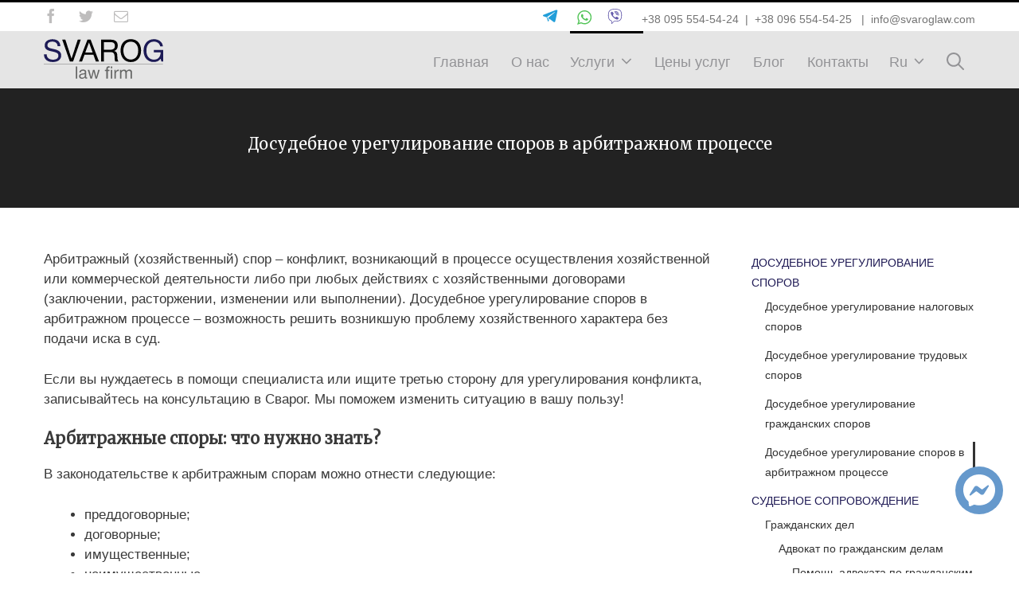

--- FILE ---
content_type: text/html; charset=UTF-8
request_url: https://svaroglaw.com/dosudebnoe-uregulirovanie-sporov-v-arbitrazhnom-proczesse/
body_size: 21511
content:
<!DOCTYPE html><html lang="ru-RU"><head><meta charset="UTF-8"><link rel="preload" as="font" href="//svaroglaw.com/wp-content/plugins/fusion-builder/inc/lib/assets/fonts/icomoon/icomoon.ttf" type="font/ttf" crossorigin="anonymous"><link rel="preconnect" href="https://fonts.gstatic.com"><link href="https://fonts.googleapis.com/css2?family=Merriweather&display=swap" rel="stylesheet"><style type='text/css'></style><title>Досудебное урегулирование споров в арбитражном процессе</title><meta name='robots' content='max-image-preview:large' /><style>img:is([sizes="auto" i], [sizes^="auto," i]) { contain-intrinsic-size: 3000px 1500px }</style><link rel="alternate" hreflang="ru" href="https://svaroglaw.com/dosudebnoe-uregulirovanie-sporov-v-arbitrazhnom-proczesse/" /><link rel="alternate" hreflang="uk" href="https://svaroglaw.com/uk/dosudove-vregulyuvannya-sporiv-v-arbitrazhnomu-proczesi/" /><meta name="description" content="Досудебное урегулирование споров в арбитражном процессе с помощью профессиональных юристов. Закажите консультации адвокатов по телефону +38 096 554-54-25"/><meta name="robots" content="max-snippet:-1, max-image-preview:large, max-video-preview:-1"/><link rel="canonical" href="https://svaroglaw.com/dosudebnoe-uregulirovanie-sporov-v-arbitrazhnom-proczesse/" /><meta property="og:locale" content="ru_RU" /><meta property="og:type" content="article" /><meta property="og:title" content="Досудебное урегулирование споров в арбитражном процессе" /><meta property="og:description" content="Досудебное урегулирование споров в арбитражном процессе с помощью профессиональных юристов. Закажите консультации адвокатов по телефону +38 096 554-54-25" /><meta property="og:url" content="https://svaroglaw.com/dosudebnoe-uregulirovanie-sporov-v-arbitrazhnom-proczesse/" /><meta property="og:site_name" content="Svarog - Юридическая компания на Подоле. Юрист | Адвокат" /><meta name="twitter:card" content="summary_large_image" /><meta name="twitter:description" content="Досудебное урегулирование споров в арбитражном процессе с помощью профессиональных юристов. Закажите консультации адвокатов по телефону +38 096 554-54-25" /><meta name="twitter:title" content="Досудебное урегулирование споров в арбитражном процессе" /> <script type='application/ld+json' class='yoast-schema-graph yoast-schema-graph--main'>{"@context":"https://schema.org","@graph":[{"@type":"WebSite","@id":"https://svaroglaw.com/#website","url":"https://svaroglaw.com/","name":"Svarog - \u042e\u0440\u0438\u0434\u0438\u0447\u0435\u0441\u043a\u0430\u044f \u043a\u043e\u043c\u043f\u0430\u043d\u0438\u044f \u043d\u0430 \u041f\u043e\u0434\u043e\u043b\u0435. \u042e\u0440\u0438\u0441\u0442 | \u0410\u0434\u0432\u043e\u043a\u0430\u0442","inLanguage":"ru-RU","description":"\u042e\u0440\u0438\u0434\u0438\u0447\u043d\u0430 \u043a\u043e\u043c\u043f\u0430\u043d\u0456\u044f \u00ab\u0421\u0432\u0430\u0440\u043e\u0433\u00bb","potentialAction":{"@type":"SearchAction","target":"https://svaroglaw.com/?s={search_term_string}","query-input":"required name=search_term_string"}},{"@type":"WebPage","@id":"https://svaroglaw.com/dosudebnoe-uregulirovanie-sporov-v-arbitrazhnom-proczesse/#webpage","url":"https://svaroglaw.com/dosudebnoe-uregulirovanie-sporov-v-arbitrazhnom-proczesse/","name":"\u0414\u043e\u0441\u0443\u0434\u0435\u0431\u043d\u043e\u0435 \u0443\u0440\u0435\u0433\u0443\u043b\u0438\u0440\u043e\u0432\u0430\u043d\u0438\u0435 \u0441\u043f\u043e\u0440\u043e\u0432 \u0432 \u0430\u0440\u0431\u0438\u0442\u0440\u0430\u0436\u043d\u043e\u043c \u043f\u0440\u043e\u0446\u0435\u0441\u0441\u0435","isPartOf":{"@id":"https://svaroglaw.com/#website"},"inLanguage":"ru-RU","datePublished":"2020-11-26T15:47:32+00:00","dateModified":"2020-11-26T15:47:32+00:00","description":"\u0414\u043e\u0441\u0443\u0434\u0435\u0431\u043d\u043e\u0435 \u0443\u0440\u0435\u0433\u0443\u043b\u0438\u0440\u043e\u0432\u0430\u043d\u0438\u0435 \u0441\u043f\u043e\u0440\u043e\u0432 \u0432 \u0430\u0440\u0431\u0438\u0442\u0440\u0430\u0436\u043d\u043e\u043c \u043f\u0440\u043e\u0446\u0435\u0441\u0441\u0435 \u0441 \u043f\u043e\u043c\u043e\u0449\u044c\u044e \u043f\u0440\u043e\u0444\u0435\u0441\u0441\u0438\u043e\u043d\u0430\u043b\u044c\u043d\u044b\u0445 \u044e\u0440\u0438\u0441\u0442\u043e\u0432. \u0417\u0430\u043a\u0430\u0436\u0438\u0442\u0435 \u043a\u043e\u043d\u0441\u0443\u043b\u044c\u0442\u0430\u0446\u0438\u0438 \u0430\u0434\u0432\u043e\u043a\u0430\u0442\u043e\u0432 \u043f\u043e \u0442\u0435\u043b\u0435\u0444\u043e\u043d\u0443 +38 096 554-54-25"}]}</script> <style id='classic-theme-styles-inline-css' type='text/css'>/*! This file is auto-generated */
.wp-block-button__link{color:#fff;background-color:#32373c;border-radius:9999px;box-shadow:none;text-decoration:none;padding:calc(.667em + 2px) calc(1.333em + 2px);font-size:1.125em}.wp-block-file__button{background:#32373c;color:#fff;text-decoration:none}</style><style id='global-styles-inline-css' type='text/css'>:root{--wp--preset--aspect-ratio--square: 1;--wp--preset--aspect-ratio--4-3: 4/3;--wp--preset--aspect-ratio--3-4: 3/4;--wp--preset--aspect-ratio--3-2: 3/2;--wp--preset--aspect-ratio--2-3: 2/3;--wp--preset--aspect-ratio--16-9: 16/9;--wp--preset--aspect-ratio--9-16: 9/16;--wp--preset--color--black: #000000;--wp--preset--color--cyan-bluish-gray: #abb8c3;--wp--preset--color--white: #ffffff;--wp--preset--color--pale-pink: #f78da7;--wp--preset--color--vivid-red: #cf2e2e;--wp--preset--color--luminous-vivid-orange: #ff6900;--wp--preset--color--luminous-vivid-amber: #fcb900;--wp--preset--color--light-green-cyan: #7bdcb5;--wp--preset--color--vivid-green-cyan: #00d084;--wp--preset--color--pale-cyan-blue: #8ed1fc;--wp--preset--color--vivid-cyan-blue: #0693e3;--wp--preset--color--vivid-purple: #9b51e0;--wp--preset--gradient--vivid-cyan-blue-to-vivid-purple: linear-gradient(135deg,rgba(6,147,227,1) 0%,rgb(155,81,224) 100%);--wp--preset--gradient--light-green-cyan-to-vivid-green-cyan: linear-gradient(135deg,rgb(122,220,180) 0%,rgb(0,208,130) 100%);--wp--preset--gradient--luminous-vivid-amber-to-luminous-vivid-orange: linear-gradient(135deg,rgba(252,185,0,1) 0%,rgba(255,105,0,1) 100%);--wp--preset--gradient--luminous-vivid-orange-to-vivid-red: linear-gradient(135deg,rgba(255,105,0,1) 0%,rgb(207,46,46) 100%);--wp--preset--gradient--very-light-gray-to-cyan-bluish-gray: linear-gradient(135deg,rgb(238,238,238) 0%,rgb(169,184,195) 100%);--wp--preset--gradient--cool-to-warm-spectrum: linear-gradient(135deg,rgb(74,234,220) 0%,rgb(151,120,209) 20%,rgb(207,42,186) 40%,rgb(238,44,130) 60%,rgb(251,105,98) 80%,rgb(254,248,76) 100%);--wp--preset--gradient--blush-light-purple: linear-gradient(135deg,rgb(255,206,236) 0%,rgb(152,150,240) 100%);--wp--preset--gradient--blush-bordeaux: linear-gradient(135deg,rgb(254,205,165) 0%,rgb(254,45,45) 50%,rgb(107,0,62) 100%);--wp--preset--gradient--luminous-dusk: linear-gradient(135deg,rgb(255,203,112) 0%,rgb(199,81,192) 50%,rgb(65,88,208) 100%);--wp--preset--gradient--pale-ocean: linear-gradient(135deg,rgb(255,245,203) 0%,rgb(182,227,212) 50%,rgb(51,167,181) 100%);--wp--preset--gradient--electric-grass: linear-gradient(135deg,rgb(202,248,128) 0%,rgb(113,206,126) 100%);--wp--preset--gradient--midnight: linear-gradient(135deg,rgb(2,3,129) 0%,rgb(40,116,252) 100%);--wp--preset--font-size--small: 13px;--wp--preset--font-size--medium: 20px;--wp--preset--font-size--large: 36px;--wp--preset--font-size--x-large: 42px;--wp--preset--spacing--20: 0.44rem;--wp--preset--spacing--30: 0.67rem;--wp--preset--spacing--40: 1rem;--wp--preset--spacing--50: 1.5rem;--wp--preset--spacing--60: 2.25rem;--wp--preset--spacing--70: 3.38rem;--wp--preset--spacing--80: 5.06rem;--wp--preset--shadow--natural: 6px 6px 9px rgba(0, 0, 0, 0.2);--wp--preset--shadow--deep: 12px 12px 50px rgba(0, 0, 0, 0.4);--wp--preset--shadow--sharp: 6px 6px 0px rgba(0, 0, 0, 0.2);--wp--preset--shadow--outlined: 6px 6px 0px -3px rgba(255, 255, 255, 1), 6px 6px rgba(0, 0, 0, 1);--wp--preset--shadow--crisp: 6px 6px 0px rgba(0, 0, 0, 1);}:where(.is-layout-flex){gap: 0.5em;}:where(.is-layout-grid){gap: 0.5em;}body .is-layout-flex{display: flex;}.is-layout-flex{flex-wrap: wrap;align-items: center;}.is-layout-flex > :is(*, div){margin: 0;}body .is-layout-grid{display: grid;}.is-layout-grid > :is(*, div){margin: 0;}:where(.wp-block-columns.is-layout-flex){gap: 2em;}:where(.wp-block-columns.is-layout-grid){gap: 2em;}:where(.wp-block-post-template.is-layout-flex){gap: 1.25em;}:where(.wp-block-post-template.is-layout-grid){gap: 1.25em;}.has-black-color{color: var(--wp--preset--color--black) !important;}.has-cyan-bluish-gray-color{color: var(--wp--preset--color--cyan-bluish-gray) !important;}.has-white-color{color: var(--wp--preset--color--white) !important;}.has-pale-pink-color{color: var(--wp--preset--color--pale-pink) !important;}.has-vivid-red-color{color: var(--wp--preset--color--vivid-red) !important;}.has-luminous-vivid-orange-color{color: var(--wp--preset--color--luminous-vivid-orange) !important;}.has-luminous-vivid-amber-color{color: var(--wp--preset--color--luminous-vivid-amber) !important;}.has-light-green-cyan-color{color: var(--wp--preset--color--light-green-cyan) !important;}.has-vivid-green-cyan-color{color: var(--wp--preset--color--vivid-green-cyan) !important;}.has-pale-cyan-blue-color{color: var(--wp--preset--color--pale-cyan-blue) !important;}.has-vivid-cyan-blue-color{color: var(--wp--preset--color--vivid-cyan-blue) !important;}.has-vivid-purple-color{color: var(--wp--preset--color--vivid-purple) !important;}.has-black-background-color{background-color: var(--wp--preset--color--black) !important;}.has-cyan-bluish-gray-background-color{background-color: var(--wp--preset--color--cyan-bluish-gray) !important;}.has-white-background-color{background-color: var(--wp--preset--color--white) !important;}.has-pale-pink-background-color{background-color: var(--wp--preset--color--pale-pink) !important;}.has-vivid-red-background-color{background-color: var(--wp--preset--color--vivid-red) !important;}.has-luminous-vivid-orange-background-color{background-color: var(--wp--preset--color--luminous-vivid-orange) !important;}.has-luminous-vivid-amber-background-color{background-color: var(--wp--preset--color--luminous-vivid-amber) !important;}.has-light-green-cyan-background-color{background-color: var(--wp--preset--color--light-green-cyan) !important;}.has-vivid-green-cyan-background-color{background-color: var(--wp--preset--color--vivid-green-cyan) !important;}.has-pale-cyan-blue-background-color{background-color: var(--wp--preset--color--pale-cyan-blue) !important;}.has-vivid-cyan-blue-background-color{background-color: var(--wp--preset--color--vivid-cyan-blue) !important;}.has-vivid-purple-background-color{background-color: var(--wp--preset--color--vivid-purple) !important;}.has-black-border-color{border-color: var(--wp--preset--color--black) !important;}.has-cyan-bluish-gray-border-color{border-color: var(--wp--preset--color--cyan-bluish-gray) !important;}.has-white-border-color{border-color: var(--wp--preset--color--white) !important;}.has-pale-pink-border-color{border-color: var(--wp--preset--color--pale-pink) !important;}.has-vivid-red-border-color{border-color: var(--wp--preset--color--vivid-red) !important;}.has-luminous-vivid-orange-border-color{border-color: var(--wp--preset--color--luminous-vivid-orange) !important;}.has-luminous-vivid-amber-border-color{border-color: var(--wp--preset--color--luminous-vivid-amber) !important;}.has-light-green-cyan-border-color{border-color: var(--wp--preset--color--light-green-cyan) !important;}.has-vivid-green-cyan-border-color{border-color: var(--wp--preset--color--vivid-green-cyan) !important;}.has-pale-cyan-blue-border-color{border-color: var(--wp--preset--color--pale-cyan-blue) !important;}.has-vivid-cyan-blue-border-color{border-color: var(--wp--preset--color--vivid-cyan-blue) !important;}.has-vivid-purple-border-color{border-color: var(--wp--preset--color--vivid-purple) !important;}.has-vivid-cyan-blue-to-vivid-purple-gradient-background{background: var(--wp--preset--gradient--vivid-cyan-blue-to-vivid-purple) !important;}.has-light-green-cyan-to-vivid-green-cyan-gradient-background{background: var(--wp--preset--gradient--light-green-cyan-to-vivid-green-cyan) !important;}.has-luminous-vivid-amber-to-luminous-vivid-orange-gradient-background{background: var(--wp--preset--gradient--luminous-vivid-amber-to-luminous-vivid-orange) !important;}.has-luminous-vivid-orange-to-vivid-red-gradient-background{background: var(--wp--preset--gradient--luminous-vivid-orange-to-vivid-red) !important;}.has-very-light-gray-to-cyan-bluish-gray-gradient-background{background: var(--wp--preset--gradient--very-light-gray-to-cyan-bluish-gray) !important;}.has-cool-to-warm-spectrum-gradient-background{background: var(--wp--preset--gradient--cool-to-warm-spectrum) !important;}.has-blush-light-purple-gradient-background{background: var(--wp--preset--gradient--blush-light-purple) !important;}.has-blush-bordeaux-gradient-background{background: var(--wp--preset--gradient--blush-bordeaux) !important;}.has-luminous-dusk-gradient-background{background: var(--wp--preset--gradient--luminous-dusk) !important;}.has-pale-ocean-gradient-background{background: var(--wp--preset--gradient--pale-ocean) !important;}.has-electric-grass-gradient-background{background: var(--wp--preset--gradient--electric-grass) !important;}.has-midnight-gradient-background{background: var(--wp--preset--gradient--midnight) !important;}.has-small-font-size{font-size: var(--wp--preset--font-size--small) !important;}.has-medium-font-size{font-size: var(--wp--preset--font-size--medium) !important;}.has-large-font-size{font-size: var(--wp--preset--font-size--large) !important;}.has-x-large-font-size{font-size: var(--wp--preset--font-size--x-large) !important;}
:where(.wp-block-post-template.is-layout-flex){gap: 1.25em;}:where(.wp-block-post-template.is-layout-grid){gap: 1.25em;}
:where(.wp-block-columns.is-layout-flex){gap: 2em;}:where(.wp-block-columns.is-layout-grid){gap: 2em;}
:root :where(.wp-block-pullquote){font-size: 1.5em;line-height: 1.6;}</style><link rel='stylesheet' id='generatepress-parent-style-css' href='https://svaroglaw.com/wp-content/cache/wmac/css/wmac_single_ee09a9f1aedcf19f55446d32aeb9afe5.css' type='text/css' media='all' /><link rel='stylesheet' id='generate-style-grid-css' href='https://svaroglaw.com/wp-content/themes/generatepress/css/unsemantic-grid.min.css' type='text/css' media='all' /><link rel='stylesheet' id='generate-style-css' href='https://svaroglaw.com/wp-content/themes/generatepress/style.min.css' type='text/css' media='all' /><link rel='stylesheet' id='generate-mobile-style-css' href='https://svaroglaw.com/wp-content/themes/generatepress/css/mobile.min.css' type='text/css' media='all' /><link rel='stylesheet' id='generate-child-css' href='https://svaroglaw.com/wp-content/cache/wmac/css/wmac_single_1cdef6a648fbb7805f4ee96caa82ddca.css' type='text/css' media='all' /><style id='rocket-lazyload-inline-css' type='text/css'>.rll-youtube-player{position:relative;padding-bottom:56.23%;height:0;overflow:hidden;max-width:100%;}.rll-youtube-player:focus-within{outline: 2px solid currentColor;outline-offset: 5px;}.rll-youtube-player iframe{position:absolute;top:0;left:0;width:100%;height:100%;z-index:100;background:0 0}.rll-youtube-player img{bottom:0;display:block;left:0;margin:auto;max-width:100%;width:100%;position:absolute;right:0;top:0;border:none;height:auto;-webkit-transition:.4s all;-moz-transition:.4s all;transition:.4s all}.rll-youtube-player img:hover{-webkit-filter:brightness(75%)}.rll-youtube-player .play{height:100%;width:100%;left:0;top:0;position:absolute;background:url(https://svaroglaw.com/wp-content/plugins/rocket-lazy-load/assets/img/youtube.png) no-repeat center;background-color: transparent !important;cursor:pointer;border:none;}.wp-embed-responsive .wp-has-aspect-ratio .rll-youtube-player{position:absolute;padding-bottom:0;width:100%;height:100%;top:0;bottom:0;left:0;right:0}</style>    <meta name="viewport" content="width=device-width, initial-scale=1"><style type="text/css" id="css-fb-visibility">@media screen and (max-width: 640px){body:not(.fusion-builder-ui-wireframe) .fusion-no-small-visibility{display:none !important;}}@media screen and (min-width: 641px) and (max-width: 1024px){body:not(.fusion-builder-ui-wireframe) .fusion-no-medium-visibility{display:none !important;}}@media screen and (min-width: 1025px){body:not(.fusion-builder-ui-wireframe) .fusion-no-large-visibility{display:none !important;}}</style><style type="text/css">.broken_link, a.broken_link {
	text-decoration: line-through;
}</style><style type="text/css">.removed_link, a.removed_link {
	text-decoration: line-through;
}</style><link rel="icon" href="https://svaroglaw.com/wp-content/uploads/2020/07/svag_fav.ico" sizes="32x32" /><link rel="icon" href="https://svaroglaw.com/wp-content/uploads/2020/07/svag_fav.ico" sizes="192x192" /><link rel="apple-touch-icon" href="https://svaroglaw.com/wp-content/uploads/2020/07/svag_fav.ico" /><meta name="msapplication-TileImage" content="https://svaroglaw.com/wp-content/uploads/2020/07/svag_fav.ico" /> <noscript><style id="rocket-lazyload-nojs-css">.rll-youtube-player, [data-lazy-src]{display:none !important;}</style></noscript>  <script>(function(w,d,s,l,i){w[l]=w[l]||[];w[l].push({'gtm.start':
new Date().getTime(),event:'gtm.js'});var f=d.getElementsByTagName(s)[0],
j=d.createElement(s),dl=l!='dataLayer'?'&l='+l:'';j.async=true;j.src=
'https://www.googletagmanager.com/gtm.js?id='+i+dl;f.parentNode.insertBefore(j,f);
})(window,document,'script','dataLayer','GTM-NFF2PGW');</script> </head><body class="wp-singular page-template page-template-page-sidebar page-template-page-sidebar-php page page-id-5319 wp-custom-logo wp-embed-responsive wp-theme-generatepress wp-child-theme-legal101 right-sidebar nav-float-right fluid-header one-container active-footer-widgets-3 nav-search-enabled header-aligned-left dropdown-hover fusion-image-hovers fusion-pagination-sizing fusion-button_size-large fusion-button_type-flat fusion-button_span-no avada-image-rollover-circle-yes avada-image-rollover-yes avada-image-rollover-direction-top" itemtype="https://schema.org/WebPage" itemscope> <noscript><iframe src="https://www.googletagmanager.com/ns.html?id=GTM-NFF2PGW"
height="0" width="0" style="display:none;visibility:hidden"></iframe></noscript><div class="fusion-secondary-header"><div class="fusion-row"><div class="fusion-alignleft"><div class="fusion-social-links-header"><div class="fusion-social-networks"><div class="fusion-social-networks-wrapper"> <a class="fusion-social-network-icon fusion-tooltip fusion-facebook fusion-icon-facebook" style="" href="https://www.facebook.com/svaroglawfirm" target="_blank" rel="noopener noreferrer" data-placement="bottom" data-title="Facebook" data-toggle="tooltip" title="" data-original-title="Facebook"> <span class="screen-reader-text">Facebook</span> </a> <a class="fusion-social-network-icon fusion-tooltip fusion-twitter fusion-icon-twitter" style="" href="https://twitter.com/SvarogLaw" target="_blank" rel="noopener noreferrer" data-placement="bottom" data-title="Twitter" data-toggle="tooltip" title="" data-original-title="Twitter"> <span class="screen-reader-text">Twitter</span> </a> <a class="fusion-social-network-icon fusion-tooltip fusion-mail fusion-icon-mail" style="" href="/contact-us/" target="_self" rel="noopener noreferrer" data-placement="bottom" data-title="Email" data-toggle="tooltip" title="" data-original-title="Email"> <span class="screen-reader-text">Email</span> </a> <span id="mlinks"> <a class="fusion-social-network-icon fusion-tooltip fusion-telegr fusion-icon-telegr" style="" href="tg://resolve?domain=Svaroglaw"  rel="noopener noreferrer" data-placement="bottom" data-title="Telegram" data-toggle="tooltip" title="Telegram" data-original-title="Telegram"><svg xmlns="http://www.w3.org/2000/svg" xmlns:xlink="http://www.w3.org/1999/xlink" version="1.0" x="0px" y="0px" width="36px" height="19px" viewBox="0 0 17 32" xml:space="preserve"> <g id="icotel"><path fill="#229ed9" d="M30.587,1.741c-0.311-0.694-0.963-1.076-1.834-1.076c-0.635,0-1.191,0.201-1.258,0.227   C27.31,0.962,8.902,7.996,1.353,11.095c-0.662,0.271-1.09,0.652-1.274,1.136c-0.282,0.746,0.247,1.515,0.75,1.737   c1.875,0.825,5.778,1.972,7,2.324c0.403,1.341,1.812,6.015,2.468,8.017c0.172,0.521,0.675,0.833,1.348,0.833   c0.1,0,0.163-0.007,0.163-0.007c0.181-0.021,0.338-0.113,0.452-0.244c0.096-0.11,0.163-0.247,0.173-0.4l0.39-5.646   c0.738,0.554,1.813,1.359,3,2.247c2.348,1.755,5.146,3.837,6.712,4.969c0.557,0.402,1.094,0.605,1.6,0.605   c1.135,0,1.785-0.971,1.998-1.802c1.297-5.049,3.199-14.59,4.338-20.291l0.248-1.248C30.876,2.537,30.742,2.082,30.587,1.741z    M11.522,17.47l-0.347,5.016c-0.854-2.726-2.108-6.907-2.123-6.958c-0.004-0.015-0.017-0.023-0.022-0.037l-0.003-0.029L23.419,6.09   c0,0,0.982-0.673,1.354-0.754c0.504-0.11,0.623,0.089,0.533,0.21c-0.348,0.468-1.998,1.892-1.998,1.892l-11.473,9.5l0,0.006   C11.657,17.063,11.538,17.253,11.522,17.47z"/> </g></svg><span class="screen-reader-text">Telegram</span></a><a class="fusion-social-network-icon fusion-tooltip fusion-wapp fusion-icon-wapp" style="" href="https://wa.me/380955545424?text=Требуется%20помощь." target="_blank" rel="noopener noreferrer" data-placement="bottom" data-title="WhatsApp" data-toggle="tooltip" title="WhatsApp" data-original-title="WhatsApp"><svg version="1.0" xmlns="http://www.w3.org/2000/svg" xmlns:xlink="http://www.w3.org/1999/xlink" x="0px" y="0px" width="18px" height="18px" viewBox="0 0 18 18" xml:space="preserve"><g id="1548754ico"><g> <path id="XMLID_118_" fill-rule="evenodd" clip-rule="evenodd" fill="#52C457" d="M18.124,8.531C18.003,3.799,14.07,0,9.229,0
 C4.445,0,0.546,3.712,0.338,8.371C0.333,8.498,0.329,8.625,0.329,8.754c0,1.656,0.466,3.201,1.275,4.522L0,17.97l4.929-1.552
 c1.275,0.693,2.741,1.09,4.3,1.09c4.916,0,8.899-3.918,8.899-8.754C18.128,8.679,18.128,8.605,18.124,8.531z M9.229,16.112
 c-1.521,0-2.933-0.446-4.116-1.218l-2.875,0.909l0.934-2.734c-0.895-1.213-1.425-2.705-1.425-4.315
 c0-0.24,0.013-0.479,0.038-0.714C2.149,4.315,5.35,1.396,9.229,1.396c3.929,0,7.158,2.993,7.458,6.784
 c0.016,0.19,0.025,0.38,0.025,0.574C16.711,12.813,13.353,16.112,9.229,16.112z"/> <path id="XMLID_117_" fill-rule="evenodd" clip-rule="evenodd" fill="#52C457" d="M13.307,10.521
 c-0.221-0.107-1.291-0.628-1.491-0.697c-0.2-0.075-0.346-0.107-0.492,0.107c-0.146,0.215-0.567,0.698-0.691,0.838
 c-0.129,0.145-0.254,0.161-0.475,0.053c-0.217-0.107-0.921-0.33-1.754-1.065C7.758,9.192,7.316,8.489,7.19,8.275
 C7.066,8.06,7.179,7.945,7.287,7.837c0.1-0.099,0.217-0.251,0.329-0.376c0.03-0.037,0.054-0.07,0.08-0.103
 c0.05-0.079,0.087-0.152,0.137-0.256c0.075-0.144,0.038-0.268-0.017-0.375C7.762,6.619,7.325,5.563,7.141,5.132
 C6.961,4.703,6.778,4.778,6.65,4.778c-0.126,0-0.272-0.021-0.417-0.021S5.849,4.811,5.649,5.025C5.45,5.24,4.887,5.76,4.887,6.817
 c0,0.248,0.046,0.496,0.112,0.731c0.222,0.755,0.697,1.378,0.78,1.486c0.108,0.14,1.508,2.378,3.725,3.241
 c2.221,0.854,2.221,0.569,2.621,0.532c0.399-0.033,1.292-0.516,1.471-1.019c0.183-0.5,0.183-0.93,0.129-1.021
 C13.67,10.683,13.523,10.629,13.307,10.521z"/> </g></g></svg><span class="screen-reader-text">WhatsApp</span></a><a class="fusion-social-network-icon fusion-tooltip fusion-viber fusion-icon-viber" style="" href="viber://chat?number=+380955545424" rel="noopener noreferrer" data-placement="bottom" data-title="Viber" data-toggle="tooltip" title="" data-original-title="Viber"><svg version="1.0" xmlns="http://www.w3.org/2000/svg" width="19" height="19" viewBox="0 0 1342.884703 1471.976628" preserveAspectRatio="xMidYMid meet"> <g transform="translate(-0.560901,1471.976628) scale(0.100000,-0.100000)" fill="#655cac" stroke="none"> <path d="M6090 14709 c-946 -42 -1921 -206 -2655 -446 -1721 -563 -2773 -1628 -3110 -3147 -36 -165 -137 -768 -179 -1076 -57 -414 -95 -794 -128 -1260 -17
-240 -17 -1105 0 -1335 55 -763 168 -1411 354 -2024 267 -884 723 -1584 1341 -2058 312 -239 512 -340 1037 -523 265 -92 409 -156 433 -191 16 -22 17 -132
17 -1336 l0 -1313 288 0 287 0 335 326 c531 518 1455 1441 1648 1649 277 298 238 265 323 265 225 0 1274 38 1819 65 503 26 717 40 1030 71 1419 139 2440
541 3130 1233 296 297 486 573 677 984 225 482 392 992 504 1533 130 634 193 1390 193 2319 1 637 -21 1017 -90 1555 -71 562 -217 1247 -354 1660 -246 743
-678 1357 -1265 1801 -686 518 -1525 843 -2695 1043 -1010 172 -2048 245 -2940 205z m1230 -649 c824 -52 1684 -177 2315 -337 1098 -277 1904 -777 2363
-1466 228 -342 356 -648 487 -1162 302 -1183 385 -2479 255 -3960 -78 -878 -272 -1621 -612 -2335 -280 -588 -707 -1007 -1328 -1303 -554 -265 -1190 -418
-2065 -496 -414 -37 -1202 -78 -1950 -101 -800 -25 -845 -27 -930 -49 -166 -43 -281 -120 -422 -283 -161 -186 -493 -525 -1035 -1054 l-553 -542 -5 877
c-6 862 -6 877 -27 946 -61 197 -147 313 -310 419 -114 74 -300 151 -793 332 -209 76 -361 149 -478 230 -680 470 -1094 1148 -1352 2218 -321 1329 -319
2756 6 4636 68 394 117 596 202 830 294 813 855 1416 1732 1860 658 332 1372 535 2340 664 332 45 562 64 1040 90 127 7 958 -3 1120 -14z"/> <path d="M6810 12469 c-216 -18 -476 -64 -559 -99 -60 -26 -123 -90 -153 -155 -33 -73 -32 -189 3 -265 71 -152 205 -215 380 -177 616 134 1260 61 1817 -203
710 -338 1243 -948 1482 -1695 82 -257 119 -485 127 -775 6 -240 -5 -386 -48 -626 -28 -153 -30 -178 -19 -228 59 -285 485 -334 602 -70 22 50 61 240 83
404 22 155 30 551 16 715 -72 831 -417 1578 -999 2163 -720 724 -1717 1093 -2732 1011z"/> <path d="M3715 11821 c-694 -166 -1149 -671 -1148 -1276 1 -202 13 -249 179 -668 248 -628 350 -854 519 -1157 279 -500 574 -942 913 -1370 1032 -1302
2385 -2319 4042 -3040 315 -137 478 -169 697 -139 255 35 638 245 873 480 141 141 243 285 340 479 170 339 141 581 -99 834 -60 64 -945 727 -1145 858 -114
75 -238 138 -340 172 -221 74 -449 57 -624 -46 -77 -45 -238 -207 -296 -298 -159 -247 -392 -366 -622 -317 -92 20 -170 51 -369 146 -635 305 -1125 716
-1487 1246 -206 302 -383 673 -419 881 -16 94 -7 235 21 309 53 139 170 277 365 430 264 206 355 342 355 529 0 101 -21 171 -96 326 -213 438 -514 872
-858 1239 -284 304 -416 387 -631 397 -66 3 -112 -1 -170 -15z"/> <path d="M6855 11509 c-251 -23 -350 -60 -412 -152 -44 -65 -56 -117 -51 -208 6 -96 40 -172 104 -228 84 -74 156 -83 404 -51 228 29 537 -5 778 -85 789
-264 1314 -1023 1279 -1850 -4 -77 -12 -171 -18 -210 -17 -105 -8 -203 24 -258 56 -95 146 -148 267 -155 186 -11 299 82 334 276 41 226 45 539 11 772
-158 1074 -987 1932 -2050 2120 -222 39 -452 49 -670 29z"/> <path d="M6923 10542 c-67 -24 -118 -64 -154 -121 -41 -63 -52 -113 -47 -206 7 -124 61 -211 164 -261 46 -22 75 -28 182 -35 300 -20 516 -123 703 -336 137
-156 212 -352 228 -595 9 -145 34 -212 97 -267 72 -64 109 -76 224 -76 90 0 111 3 147 23 149 79 192 199 164 453 -31 272 -122 520 -274 744 -81 120 -293
331 -414 413 -252 171 -535 265 -833 277 -116 5 -142 3 -187 -13z"/> </g></svg><span class="screen-reader-text">Viber</span></a> </span></div></div></div></div><div class="fusion-alignright"><div class="fusion-contact-info"> <span class="fusion-contact-info-phone-number"> <span id="topconts"><a class="fusion-social-network-icon fusion-tooltip fusion-telegr fusion-icon-telegr" style="" href="tg://resolve?domain=Svaroglaw"  rel="noopener noreferrer" data-placement="bottom" data-title="Telegram" data-toggle="tooltip" title="Telegram" data-original-title="Telegram"><svg xmlns="http://www.w3.org/2000/svg" xmlns:xlink="http://www.w3.org/1999/xlink" version="1.0" x="0px" y="0px" width="36px" height="19px" viewBox="0 0 17 32" xml:space="preserve"> <g id="icotel"><path fill="#229ed9" d="M30.587,1.741c-0.311-0.694-0.963-1.076-1.834-1.076c-0.635,0-1.191,0.201-1.258,0.227   C27.31,0.962,8.902,7.996,1.353,11.095c-0.662,0.271-1.09,0.652-1.274,1.136c-0.282,0.746,0.247,1.515,0.75,1.737   c1.875,0.825,5.778,1.972,7,2.324c0.403,1.341,1.812,6.015,2.468,8.017c0.172,0.521,0.675,0.833,1.348,0.833   c0.1,0,0.163-0.007,0.163-0.007c0.181-0.021,0.338-0.113,0.452-0.244c0.096-0.11,0.163-0.247,0.173-0.4l0.39-5.646   c0.738,0.554,1.813,1.359,3,2.247c2.348,1.755,5.146,3.837,6.712,4.969c0.557,0.402,1.094,0.605,1.6,0.605   c1.135,0,1.785-0.971,1.998-1.802c1.297-5.049,3.199-14.59,4.338-20.291l0.248-1.248C30.876,2.537,30.742,2.082,30.587,1.741z    M11.522,17.47l-0.347,5.016c-0.854-2.726-2.108-6.907-2.123-6.958c-0.004-0.015-0.017-0.023-0.022-0.037l-0.003-0.029L23.419,6.09   c0,0,0.982-0.673,1.354-0.754c0.504-0.11,0.623,0.089,0.533,0.21c-0.348,0.468-1.998,1.892-1.998,1.892l-11.473,9.5l0,0.006   C11.657,17.063,11.538,17.253,11.522,17.47z"/> </g></svg><span class="screen-reader-text">Telegram</span></a><a class="fusion-social-network-icon fusion-tooltip fusion-wapp fusion-icon-wapp" style="" href="https://wa.me/380955545424?text=Требуется%20помощь." target="_blank" rel="noopener noreferrer" data-placement="bottom" data-title="WhatsApp" data-toggle="tooltip" title="WhatsApp" data-original-title="WhatsApp"><svg version="1.0" xmlns="http://www.w3.org/2000/svg" xmlns:xlink="http://www.w3.org/1999/xlink" x="0px" y="0px" width="18px" height="18px" viewBox="0 0 18 18" xml:space="preserve"><g id="1548754ico"><g> <path id="XMLID_118_" fill-rule="evenodd" clip-rule="evenodd" fill="#52C457" d="M18.124,8.531C18.003,3.799,14.07,0,9.229,0
 C4.445,0,0.546,3.712,0.338,8.371C0.333,8.498,0.329,8.625,0.329,8.754c0,1.656,0.466,3.201,1.275,4.522L0,17.97l4.929-1.552
 c1.275,0.693,2.741,1.09,4.3,1.09c4.916,0,8.899-3.918,8.899-8.754C18.128,8.679,18.128,8.605,18.124,8.531z M9.229,16.112
 c-1.521,0-2.933-0.446-4.116-1.218l-2.875,0.909l0.934-2.734c-0.895-1.213-1.425-2.705-1.425-4.315
 c0-0.24,0.013-0.479,0.038-0.714C2.149,4.315,5.35,1.396,9.229,1.396c3.929,0,7.158,2.993,7.458,6.784
 c0.016,0.19,0.025,0.38,0.025,0.574C16.711,12.813,13.353,16.112,9.229,16.112z"/> <path id="XMLID_117_" fill-rule="evenodd" clip-rule="evenodd" fill="#52C457" d="M13.307,10.521
 c-0.221-0.107-1.291-0.628-1.491-0.697c-0.2-0.075-0.346-0.107-0.492,0.107c-0.146,0.215-0.567,0.698-0.691,0.838
 c-0.129,0.145-0.254,0.161-0.475,0.053c-0.217-0.107-0.921-0.33-1.754-1.065C7.758,9.192,7.316,8.489,7.19,8.275
 C7.066,8.06,7.179,7.945,7.287,7.837c0.1-0.099,0.217-0.251,0.329-0.376c0.03-0.037,0.054-0.07,0.08-0.103
 c0.05-0.079,0.087-0.152,0.137-0.256c0.075-0.144,0.038-0.268-0.017-0.375C7.762,6.619,7.325,5.563,7.141,5.132
 C6.961,4.703,6.778,4.778,6.65,4.778c-0.126,0-0.272-0.021-0.417-0.021S5.849,4.811,5.649,5.025C5.45,5.24,4.887,5.76,4.887,6.817
 c0,0.248,0.046,0.496,0.112,0.731c0.222,0.755,0.697,1.378,0.78,1.486c0.108,0.14,1.508,2.378,3.725,3.241
 c2.221,0.854,2.221,0.569,2.621,0.532c0.399-0.033,1.292-0.516,1.471-1.019c0.183-0.5,0.183-0.93,0.129-1.021
 C13.67,10.683,13.523,10.629,13.307,10.521z"/> </g></g></svg><span class="screen-reader-text">WhatsApp</span></a><a class="fusion-social-network-icon fusion-tooltip fusion-viber fusion-icon-viber" style="" href="viber://chat?number=+380955545424" rel="noopener noreferrer" data-placement="bottom" data-title="Viber" data-toggle="tooltip" title="" data-original-title="Viber"><svg version="1.0" xmlns="http://www.w3.org/2000/svg" width="19" height="19" viewBox="0 0 1342.884703 1471.976628" preserveAspectRatio="xMidYMid meet"> <g transform="translate(-0.560901,1471.976628) scale(0.100000,-0.100000)" fill="#655cac" stroke="none"> <path d="M6090 14709 c-946 -42 -1921 -206 -2655 -446 -1721 -563 -2773 -1628 -3110 -3147 -36 -165 -137 -768 -179 -1076 -57 -414 -95 -794 -128 -1260 -17
-240 -17 -1105 0 -1335 55 -763 168 -1411 354 -2024 267 -884 723 -1584 1341 -2058 312 -239 512 -340 1037 -523 265 -92 409 -156 433 -191 16 -22 17 -132
17 -1336 l0 -1313 288 0 287 0 335 326 c531 518 1455 1441 1648 1649 277 298 238 265 323 265 225 0 1274 38 1819 65 503 26 717 40 1030 71 1419 139 2440
541 3130 1233 296 297 486 573 677 984 225 482 392 992 504 1533 130 634 193 1390 193 2319 1 637 -21 1017 -90 1555 -71 562 -217 1247 -354 1660 -246 743
-678 1357 -1265 1801 -686 518 -1525 843 -2695 1043 -1010 172 -2048 245 -2940 205z m1230 -649 c824 -52 1684 -177 2315 -337 1098 -277 1904 -777 2363
-1466 228 -342 356 -648 487 -1162 302 -1183 385 -2479 255 -3960 -78 -878 -272 -1621 -612 -2335 -280 -588 -707 -1007 -1328 -1303 -554 -265 -1190 -418
-2065 -496 -414 -37 -1202 -78 -1950 -101 -800 -25 -845 -27 -930 -49 -166 -43 -281 -120 -422 -283 -161 -186 -493 -525 -1035 -1054 l-553 -542 -5 877
c-6 862 -6 877 -27 946 -61 197 -147 313 -310 419 -114 74 -300 151 -793 332 -209 76 -361 149 -478 230 -680 470 -1094 1148 -1352 2218 -321 1329 -319
2756 6 4636 68 394 117 596 202 830 294 813 855 1416 1732 1860 658 332 1372 535 2340 664 332 45 562 64 1040 90 127 7 958 -3 1120 -14z"/> <path d="M6810 12469 c-216 -18 -476 -64 -559 -99 -60 -26 -123 -90 -153 -155 -33 -73 -32 -189 3 -265 71 -152 205 -215 380 -177 616 134 1260 61 1817 -203
710 -338 1243 -948 1482 -1695 82 -257 119 -485 127 -775 6 -240 -5 -386 -48 -626 -28 -153 -30 -178 -19 -228 59 -285 485 -334 602 -70 22 50 61 240 83
404 22 155 30 551 16 715 -72 831 -417 1578 -999 2163 -720 724 -1717 1093 -2732 1011z"/> <path d="M3715 11821 c-694 -166 -1149 -671 -1148 -1276 1 -202 13 -249 179 -668 248 -628 350 -854 519 -1157 279 -500 574 -942 913 -1370 1032 -1302
2385 -2319 4042 -3040 315 -137 478 -169 697 -139 255 35 638 245 873 480 141 141 243 285 340 479 170 339 141 581 -99 834 -60 64 -945 727 -1145 858 -114
75 -238 138 -340 172 -221 74 -449 57 -624 -46 -77 -45 -238 -207 -296 -298 -159 -247 -392 -366 -622 -317 -92 20 -170 51 -369 146 -635 305 -1125 716
-1487 1246 -206 302 -383 673 -419 881 -16 94 -7 235 21 309 53 139 170 277 365 430 264 206 355 342 355 529 0 101 -21 171 -96 326 -213 438 -514 872
-858 1239 -284 304 -416 387 -631 397 -66 3 -112 -1 -170 -15z"/> <path d="M6855 11509 c-251 -23 -350 -60 -412 -152 -44 -65 -56 -117 -51 -208 6 -96 40 -172 104 -228 84 -74 156 -83 404 -51 228 29 537 -5 778 -85 789
-264 1314 -1023 1279 -1850 -4 -77 -12 -171 -18 -210 -17 -105 -8 -203 24 -258 56 -95 146 -148 267 -155 186 -11 299 82 334 276 41 226 45 539 11 772
-158 1074 -987 1932 -2050 2120 -222 39 -452 49 -670 29z"/> <path d="M6923 10542 c-67 -24 -118 -64 -154 -121 -41 -63 -52 -113 -47 -206 7 -124 61 -211 164 -261 46 -22 75 -28 182 -35 300 -20 516 -123 703 -336 137
-156 212 -352 228 -595 9 -145 34 -212 97 -267 72 -64 109 -76 224 -76 90 0 111 3 147 23 149 79 192 199 164 453 -31 272 -122 520 -274 744 -81 120 -293
331 -414 413 -252 171 -535 265 -833 277 -116 5 -142 3 -187 -13z"/> </g></svg><span class="screen-reader-text">Viber</span></a></span> <a href="tel:+380955545424"> +38 095 554-54-24</a>&nbsp; | &nbsp;<a href="tel:0965545425">+38 096 554-54-25</a> </span> &nbsp; | &nbsp;<span class="fusion-contact-info-email-address"><a href="/contact-us/"><span class="__cf_email__" data-cfemail="fe97909891be8d889f8c9199929f89d09d9193">[email&#160;protected]</span></a></span></div></div></div></div> <a class="screen-reader-text skip-link" href="#content" title="Перейти к содержимому">Перейти к содержимому</a><header id="masthead" class="site-header" itemtype="https://schema.org/WPHeader" itemscope><div class="inside-header grid-container grid-parent"><div class="site-logo"> <a href="https://svaroglaw.com/" title="Svarog &#8212; Юридическая компания на Подоле. Юрист | Адвокат" rel="home"> <img  class="header-image" alt="Svarog &#8212; Юридическая компания на Подоле. Юрист | Адвокат" src="data:image/svg+xml,%3Csvg%20xmlns='http://www.w3.org/2000/svg'%20viewBox='0%200%200%200'%3E%3C/svg%3E" title="Svarog &#8212; Юридическая компания на Подоле. Юрист | Адвокат" data-lazy-src="https://svaroglaw.com/wp-content/uploads/2020/07/svarog_logo_1v.svg" /><noscript><img  class="header-image" alt="Svarog &#8212; Юридическая компания на Подоле. Юрист | Адвокат" src="https://svaroglaw.com/wp-content/uploads/2020/07/svarog_logo_1v.svg" title="Svarog &#8212; Юридическая компания на Подоле. Юрист | Адвокат" /></noscript> </a></div><nav id="site-navigation" class="main-navigation" itemtype="https://schema.org/SiteNavigationElement" itemscope><div class="inside-navigation"><form method="get" class="search-form navigation-search" action="https://svaroglaw.com/"> <input type="search" class="search-field" value="" name="s" title="Поиск" /></form><div class="mobile-bar-items"> <span class="search-item"> <a aria-label="Open Search Bar" href="#"> <span class="gp-icon icon-search"><svg viewBox="0 0 512 512" aria-hidden="true" role="img" version="1.1" xmlns="http://www.w3.org/2000/svg" xmlns:xlink="http://www.w3.org/1999/xlink" width="1em" height="1em"> <path fill-rule="evenodd" clip-rule="evenodd" d="M208 48c-88.366 0-160 71.634-160 160s71.634 160 160 160 160-71.634 160-160S296.366 48 208 48zM0 208C0 93.125 93.125 0 208 0s208 93.125 208 208c0 48.741-16.765 93.566-44.843 129.024l133.826 134.018c9.366 9.379 9.355 24.575-.025 33.941-9.379 9.366-24.575 9.355-33.941-.025L337.238 370.987C301.747 399.167 256.839 416 208 416 93.125 416 0 322.875 0 208z"/> </svg><svg viewBox="0 0 512 512" aria-hidden="true" role="img" version="1.1" xmlns="http://www.w3.org/2000/svg" xmlns:xlink="http://www.w3.org/1999/xlink" width="1em" height="1em"> <path d="M71.029 71.029c9.373-9.372 24.569-9.372 33.942 0L256 222.059l151.029-151.03c9.373-9.372 24.569-9.372 33.942 0 9.372 9.373 9.372 24.569 0 33.942L289.941 256l151.03 151.029c9.372 9.373 9.372 24.569 0 33.942-9.373 9.372-24.569 9.372-33.942 0L256 289.941l-151.029 151.03c-9.373 9.372-24.569 9.372-33.942 0-9.372-9.373-9.372-24.569 0-33.942L222.059 256 71.029 104.971c-9.372-9.373-9.372-24.569 0-33.942z" /> </svg></span> </a> </span></div> <button class="menu-toggle" aria-controls="primary-menu" aria-expanded="false"> <span class="gp-icon icon-menu-bars"><svg viewBox="0 0 512 512" aria-hidden="true" role="img" version="1.1" xmlns="http://www.w3.org/2000/svg" xmlns:xlink="http://www.w3.org/1999/xlink" width="1em" height="1em"> <path d="M0 96c0-13.255 10.745-24 24-24h464c13.255 0 24 10.745 24 24s-10.745 24-24 24H24c-13.255 0-24-10.745-24-24zm0 160c0-13.255 10.745-24 24-24h464c13.255 0 24 10.745 24 24s-10.745 24-24 24H24c-13.255 0-24-10.745-24-24zm0 160c0-13.255 10.745-24 24-24h464c13.255 0 24 10.745 24 24s-10.745 24-24 24H24c-13.255 0-24-10.745-24-24z" /> </svg><svg viewBox="0 0 512 512" aria-hidden="true" role="img" version="1.1" xmlns="http://www.w3.org/2000/svg" xmlns:xlink="http://www.w3.org/1999/xlink" width="1em" height="1em"> <path d="M71.029 71.029c9.373-9.372 24.569-9.372 33.942 0L256 222.059l151.029-151.03c9.373-9.372 24.569-9.372 33.942 0 9.372 9.373 9.372 24.569 0 33.942L289.941 256l151.03 151.029c9.372 9.373 9.372 24.569 0 33.942-9.373 9.372-24.569 9.372-33.942 0L256 289.941l-151.029 151.03c-9.373 9.372-24.569 9.372-33.942 0-9.372-9.373-9.372-24.569 0-33.942L222.059 256 71.029 104.971c-9.372-9.373-9.372-24.569 0-33.942z" /> </svg></span><span class="mobile-menu">Меню</span> </button><div id="primary-menu" class="main-nav"><ul id="menu-classic-main-menu" class=" menu sf-menu"><li id="menu-item-1701" class="menu-item menu-item-type-post_type menu-item-object-page menu-item-home menu-item-1701"><a href="https://svaroglaw.com/">Главная</a></li><li id="menu-item-3551" class="menu-item menu-item-type-post_type menu-item-object-page menu-item-3551"><a href="https://svaroglaw.com/about-us/">О нас</a></li><li id="menu-item-3407" class="menu-item menu-item-type-post_type menu-item-object-page current-menu-ancestor current_page_ancestor menu-item-has-children menu-item-3407"><a href="https://svaroglaw.com/uslugi/">Услуги<span role="presentation" class="dropdown-menu-toggle"><span class="gp-icon icon-arrow"><svg viewBox="0 0 330 512" aria-hidden="true" role="img" version="1.1" xmlns="http://www.w3.org/2000/svg" xmlns:xlink="http://www.w3.org/1999/xlink" width="1em" height="1em"> <path d="M305.913 197.085c0 2.266-1.133 4.815-2.833 6.514L171.087 335.593c-1.7 1.7-4.249 2.832-6.515 2.832s-4.815-1.133-6.515-2.832L26.064 203.599c-1.7-1.7-2.832-4.248-2.832-6.514s1.132-4.816 2.832-6.515l14.162-14.163c1.7-1.699 3.966-2.832 6.515-2.832 2.266 0 4.815 1.133 6.515 2.832l111.316 111.317 111.316-111.317c1.7-1.699 4.249-2.832 6.515-2.832s4.815 1.133 6.515 2.832l14.162 14.163c1.7 1.7 2.833 4.249 2.833 6.515z" fill-rule="nonzero"/> </svg></span></span></a><ul class="sub-menu"><li id="menu-item-3605" class="menu-item menu-item-type-post_type menu-item-object-page current-menu-ancestor current-menu-parent current_page_parent current_page_ancestor menu-item-has-children menu-item-3605"><a href="https://svaroglaw.com/dosudebnoe-uregulirovanie-sporov/">Досудебное урегулирование споров<span role="presentation" class="dropdown-menu-toggle"><span class="gp-icon icon-arrow"><svg viewBox="0 0 330 512" aria-hidden="true" role="img" version="1.1" xmlns="http://www.w3.org/2000/svg" xmlns:xlink="http://www.w3.org/1999/xlink" width="1em" height="1em"> <path d="M305.913 197.085c0 2.266-1.133 4.815-2.833 6.514L171.087 335.593c-1.7 1.7-4.249 2.832-6.515 2.832s-4.815-1.133-6.515-2.832L26.064 203.599c-1.7-1.7-2.832-4.248-2.832-6.514s1.132-4.816 2.832-6.515l14.162-14.163c1.7-1.699 3.966-2.832 6.515-2.832 2.266 0 4.815 1.133 6.515 2.832l111.316 111.317 111.316-111.317c1.7-1.699 4.249-2.832 6.515-2.832s4.815 1.133 6.515 2.832l14.162 14.163c1.7 1.7 2.833 4.249 2.833 6.515z" fill-rule="nonzero"/> </svg></span></span></a><ul class="sub-menu"><li id="menu-item-5296" class="menu-item menu-item-type-post_type menu-item-object-page menu-item-5296"><a href="https://svaroglaw.com/dosudebnoe-uregulirovanie-nalogovyh-sporov/">Досудебное урегулирование налоговых споров</a></li><li id="menu-item-5297" class="menu-item menu-item-type-post_type menu-item-object-page menu-item-5297"><a href="https://svaroglaw.com/dosudebnoe-uregulirovanie-trudovyh-sporov/">Досудебное урегулирование трудовых споров</a></li><li id="menu-item-5321" class="menu-item menu-item-type-post_type menu-item-object-page menu-item-5321"><a href="https://svaroglaw.com/dosudebnoe-uregulirovanie-grazhdanskih-sporov/">Досудебное урегулирование гражданских споров</a></li><li id="menu-item-5320" class="menu-item menu-item-type-post_type menu-item-object-page current-menu-item page_item page-item-5319 current_page_item menu-item-5320"><a href="https://svaroglaw.com/dosudebnoe-uregulirovanie-sporov-v-arbitrazhnom-proczesse/" aria-current="page">Досудебное урегулирование споров в арбитражном процессе</a></li></ul></li><li id="menu-item-3606" class="menu-item menu-item-type-post_type menu-item-object-page menu-item-has-children menu-item-3606"><a href="https://svaroglaw.com/sudebnoe-soprovogdenie/">Судебное сопровождение<span role="presentation" class="dropdown-menu-toggle"><span class="gp-icon icon-arrow"><svg viewBox="0 0 330 512" aria-hidden="true" role="img" version="1.1" xmlns="http://www.w3.org/2000/svg" xmlns:xlink="http://www.w3.org/1999/xlink" width="1em" height="1em"> <path d="M305.913 197.085c0 2.266-1.133 4.815-2.833 6.514L171.087 335.593c-1.7 1.7-4.249 2.832-6.515 2.832s-4.815-1.133-6.515-2.832L26.064 203.599c-1.7-1.7-2.832-4.248-2.832-6.514s1.132-4.816 2.832-6.515l14.162-14.163c1.7-1.699 3.966-2.832 6.515-2.832 2.266 0 4.815 1.133 6.515 2.832l111.316 111.317 111.316-111.317c1.7-1.699 4.249-2.832 6.515-2.832s4.815 1.133 6.515 2.832l14.162 14.163c1.7 1.7 2.833 4.249 2.833 6.515z" fill-rule="nonzero"/> </svg></span></span></a><ul class="sub-menu"><li id="menu-item-5171" class="menu-item menu-item-type-post_type menu-item-object-page menu-item-has-children menu-item-5171"><a href="https://svaroglaw.com/sudebnoe-soprovogdenie/gragdanskih-del/">Гражданских дел<span role="presentation" class="dropdown-menu-toggle"><span class="gp-icon icon-arrow"><svg viewBox="0 0 330 512" aria-hidden="true" role="img" version="1.1" xmlns="http://www.w3.org/2000/svg" xmlns:xlink="http://www.w3.org/1999/xlink" width="1em" height="1em"> <path d="M305.913 197.085c0 2.266-1.133 4.815-2.833 6.514L171.087 335.593c-1.7 1.7-4.249 2.832-6.515 2.832s-4.815-1.133-6.515-2.832L26.064 203.599c-1.7-1.7-2.832-4.248-2.832-6.514s1.132-4.816 2.832-6.515l14.162-14.163c1.7-1.699 3.966-2.832 6.515-2.832 2.266 0 4.815 1.133 6.515 2.832l111.316 111.317 111.316-111.317c1.7-1.699 4.249-2.832 6.515-2.832s4.815 1.133 6.515 2.832l14.162 14.163c1.7 1.7 2.833 4.249 2.833 6.515z" fill-rule="nonzero"/> </svg></span></span></a><ul class="sub-menu"><li id="menu-item-5271" class="menu-item menu-item-type-post_type menu-item-object-page menu-item-5271"><a href="https://svaroglaw.com/advokat-po-semejnym-delam/">Адвокат по семейным делам</a></li></ul></li><li id="menu-item-5170" class="menu-item menu-item-type-post_type menu-item-object-page menu-item-5170"><a href="https://svaroglaw.com/sudebnoe-soprovogdenie/hoz-sporu/">Хозяйственных споров</a></li><li id="menu-item-5169" class="menu-item menu-item-type-post_type menu-item-object-page menu-item-5169"><a href="https://svaroglaw.com/sudebnoe-soprovogdenie/administrativ-del/">Административных дел</a></li><li id="menu-item-5168" class="menu-item menu-item-type-post_type menu-item-object-page menu-item-5168"><a href="https://svaroglaw.com/sudebnoe-soprovogdenie/ugolov-del/">Уголовных производств</a></li><li id="menu-item-5167" class="menu-item menu-item-type-post_type menu-item-object-page menu-item-5167"><a href="https://svaroglaw.com/sudebnoe-soprovogdenie/administr-pravo/">Делах про административные правонарушения</a></li></ul></li><li id="menu-item-3607" class="menu-item menu-item-type-post_type menu-item-object-page menu-item-3607"><a href="https://svaroglaw.com/nalogovoe-pravo/">Налоговое право</a></li><li id="menu-item-3608" class="menu-item menu-item-type-post_type menu-item-object-page menu-item-3608"><a href="https://svaroglaw.com/zemelnoe-pravo/">Земельное право</a></li><li id="menu-item-3609" class="menu-item menu-item-type-post_type menu-item-object-page menu-item-3609"><a href="https://svaroglaw.com/restrukturizaciya/">Реструктуризация кредитной задолженности</a></li><li id="menu-item-3610" class="menu-item menu-item-type-post_type menu-item-object-page menu-item-3610"><a href="https://svaroglaw.com/fin-uslugi/">Финансовые услуги</a></li><li id="menu-item-3611" class="menu-item menu-item-type-post_type menu-item-object-page menu-item-3611"><a href="https://svaroglaw.com/advocat/">Адвокат по уголовным делам</a></li><li id="menu-item-3759" class="menu-item menu-item-type-post_type menu-item-object-page menu-item-3759"><a href="https://svaroglaw.com/pravovaya-ekspertiza/">Правовая экспертиза (due diligence)</a></li><li id="menu-item-3760" class="menu-item menu-item-type-post_type menu-item-object-page menu-item-3760"><a href="https://svaroglaw.com/urid-konsalt/">Юридический консалтинг</a></li><li id="menu-item-5267" class="menu-item menu-item-type-post_type menu-item-object-page menu-item-5267"><a href="https://svaroglaw.com/morskoe-pravo/">Морское право</a></li><li id="menu-item-5237" class="menu-item menu-item-type-post_type menu-item-object-page menu-item-5237"><a href="https://svaroglaw.com/privatizacziya/">Приватизация</a></li><li id="menu-item-5249" class="menu-item menu-item-type-post_type menu-item-object-page menu-item-5249"><a href="https://svaroglaw.com/antimonopolnoe-zakonodatelstvo-ukrainy/">Антимонопольное законодательство Украины</a></li></ul></li><li id="menu-item-5222" class="menu-item menu-item-type-post_type menu-item-object-page menu-item-5222"><a href="https://svaroglaw.com/cena-uslug/">Цены услуг</a></li><li id="menu-item-3325" class="menu-item menu-item-type-post_type menu-item-object-page menu-item-3325"><a href="https://svaroglaw.com/news/">Блог</a></li><li id="menu-item-1807" class="menu-item menu-item-type-post_type menu-item-object-page menu-item-1807"><a href="https://svaroglaw.com/contact-us/">Контакты</a></li><li id="menu-item-wpml-ls-44-ru" class="menu-item wpml-ls-slot-44 wpml-ls-item wpml-ls-item-ru wpml-ls-current-language wpml-ls-menu-item wpml-ls-first-item menu-item-type-wpml_ls_menu_item menu-item-object-wpml_ls_menu_item menu-item-has-children menu-item-wpml-ls-44-ru"><a href="https://svaroglaw.com/dosudebnoe-uregulirovanie-sporov-v-arbitrazhnom-proczesse/" title="Ru"><span class="wpml-ls-display">Ru</span><span role="presentation" class="dropdown-menu-toggle"><span class="gp-icon icon-arrow"><svg viewBox="0 0 330 512" aria-hidden="true" role="img" version="1.1" xmlns="http://www.w3.org/2000/svg" xmlns:xlink="http://www.w3.org/1999/xlink" width="1em" height="1em"> <path d="M305.913 197.085c0 2.266-1.133 4.815-2.833 6.514L171.087 335.593c-1.7 1.7-4.249 2.832-6.515 2.832s-4.815-1.133-6.515-2.832L26.064 203.599c-1.7-1.7-2.832-4.248-2.832-6.514s1.132-4.816 2.832-6.515l14.162-14.163c1.7-1.699 3.966-2.832 6.515-2.832 2.266 0 4.815 1.133 6.515 2.832l111.316 111.317 111.316-111.317c1.7-1.699 4.249-2.832 6.515-2.832s4.815 1.133 6.515 2.832l14.162 14.163c1.7 1.7 2.833 4.249 2.833 6.515z" fill-rule="nonzero"/> </svg></span></span></a><ul class="sub-menu"><li id="menu-item-wpml-ls-44-uk" class="menu-item wpml-ls-slot-44 wpml-ls-item wpml-ls-item-uk wpml-ls-menu-item wpml-ls-last-item menu-item-type-wpml_ls_menu_item menu-item-object-wpml_ls_menu_item menu-item-wpml-ls-44-uk"><a href="https://svaroglaw.com/uk/dosudove-vregulyuvannya-sporiv-v-arbitrazhnomu-proczesi/" title="Ua"><span class="wpml-ls-display">Ua</span></a></li></ul></li><li class="search-item"><a aria-label="Open Search Bar" href="#"><span class="gp-icon icon-search"><svg viewBox="0 0 512 512" aria-hidden="true" role="img" version="1.1" xmlns="http://www.w3.org/2000/svg" xmlns:xlink="http://www.w3.org/1999/xlink" width="1em" height="1em"> <path fill-rule="evenodd" clip-rule="evenodd" d="M208 48c-88.366 0-160 71.634-160 160s71.634 160 160 160 160-71.634 160-160S296.366 48 208 48zM0 208C0 93.125 93.125 0 208 0s208 93.125 208 208c0 48.741-16.765 93.566-44.843 129.024l133.826 134.018c9.366 9.379 9.355 24.575-.025 33.941-9.379 9.366-24.575 9.355-33.941-.025L337.238 370.987C301.747 399.167 256.839 416 208 416 93.125 416 0 322.875 0 208z"/> </svg><svg viewBox="0 0 512 512" aria-hidden="true" role="img" version="1.1" xmlns="http://www.w3.org/2000/svg" xmlns:xlink="http://www.w3.org/1999/xlink" width="1em" height="1em"> <path d="M71.029 71.029c9.373-9.372 24.569-9.372 33.942 0L256 222.059l151.029-151.03c9.373-9.372 24.569-9.372 33.942 0 9.372 9.373 9.372 24.569 0 33.942L289.941 256l151.03 151.029c9.372 9.373 9.372 24.569 0 33.942-9.373 9.372-24.569 9.372-33.942 0L256 289.941l-151.029 151.03c-9.373 9.372-24.569 9.372-33.942 0-9.372-9.373-9.372-24.569 0-33.942L222.059 256 71.029 104.971c-9.372-9.373-9.372-24.569 0-33.942z" /> </svg></span></a></li></ul></div></div></nav></div></header><div id="topnum"><a href="tel:+380955545424">+38 095 554-54-24</a></div><div id="page" class="hfeed site grid-container container grid-parent"><div id="content" class="site-content"><header class="entry-header toptitle"><h1 class="entry-title fusion-responsive-typography-calculated h1st" itemprop="headline" data-fontsize="20" data-lineheight="26px" style="--fontSize:20; line-height: 1.3;" title="Досудебное урегулирование споров в арбитражном процессе"> Досудебное урегулирование споров в арбитражном процессе</h1></header><div id="nohdr"><div id="primary" class="content-area grid-parent mobile-grid-100 grid-75 tablet-grid-75"><main id="main" class="site-main"><article id="post-5319" class="post-5319 page type-page status-publish" itemtype="https://schema.org/CreativeWork" itemscope><div class="inside-article"><div class="entry-content" itemprop="text"><p><span style="font-weight: 400;">Арбитражный (хозяйственный) спор – конфликт, возникающий в процессе осуществления хозяйственной или коммерческой деятельности либо при любых действиях с хозяйственными договорами (заключении, расторжении, изменении или выполнении). Досудебное урегулирование споров в арбитражном процессе – возможность решить возникшую проблему хозяйственного характера без подачи иска в суд.</span></p><p><span style="font-weight: 400;">Если вы нуждаетесь в помощи специалиста или ищите третью сторону для урегулирования конфликта, записывайтесь на консультацию в Сварог. Мы поможем изменить ситуацию в вашу пользу!</span></p><h2><b>Арбитражные споры: что нужно знать?</b></h2><p><span style="font-weight: 400;">В законодательстве к арбитражным спорам можно отнести следующие:</span></p><ul><li style="font-weight: 400;"><span style="font-weight: 400;">преддоговорные;</span></li><li style="font-weight: 400;"><span style="font-weight: 400;">договорные;</span></li><li style="font-weight: 400;"><span style="font-weight: 400;">имущественные;</span></li><li style="font-weight: 400;"><span style="font-weight: 400;">неимущественные.</span></li></ul><p><span style="font-weight: 400;">Один из вариантов решения любого вида арбитражного спора – досудебное урегулирование конфликта. Для этого можно использовать несколько способов:</span></p><ul><li style="font-weight: 400;"><span style="font-weight: 400;">отправка претензии противоположной стороне;</span></li><li style="font-weight: 400;"><span style="font-weight: 400;">использование медиации, т.е. переговоров при помощи третьей стороны.</span></li></ul><h2><b>Процедура урегулирования споров в арбитражном процессе с компанией Сварог</b></h2><p><span style="font-weight: 400;">Юридическая компания Сварог предлагает мирно решить возникшую проблему, не доводя ее до суда. Как выглядит процедура досудебного урегулирования арбитражного спора в компании Сварог:</span></p><ul><li style="font-weight: 400;"><span style="font-weight: 400;">проведение консультации и всестороннее изучение дела клиента;</span></li><li style="font-weight: 400;"><span style="font-weight: 400;">подготовка всех требующихся по делу документов;</span></li><li style="font-weight: 400;"><span style="font-weight: 400;">отправка претензии с грамотным обоснованием правоты заказчика;</span></li><li style="font-weight: 400;"><span style="font-weight: 400;">проведение переговоров и нахождение решение, которое сможет удовлетворить обе стороны конфликта.</span></li></ul><h2><b>Преимущество сотрудничества с компанией Сварог</b></h2><p><span style="font-weight: 400;">Взаимодействие с грамотным специалистом – первый шаг к положительному исходу дела. В Компании Сварог работают только профессионалы, которые имеют за плечами не одно урегулирование спора.</span></p><p><span style="font-weight: 400;">Плюсы от обращения в компанию Сварог:</span></p><ul><li style="font-weight: 400;"><span style="font-weight: 400;">быстрое решение любых проблем;</span></li><li style="font-weight: 400;"><span style="font-weight: 400;">индивидуальный подход к каждому делу;</span></li><li style="font-weight: 400;"><span style="font-weight: 400;">проведение оплаты только после положительного решения дела;</span></li><li style="font-weight: 400;"><span style="font-weight: 400;">сотрудничество с опытными профессионалами.</span></li></ul><p><span style="font-weight: 400;">Необходима консультация опытного юриста? Звоните в компанию Сварог – у нас вы сможете получить развернутый ответ на интересующий вопрос!</span></p><p><strong>Звоните по телефону +38 096 554-54-25 для бесплатной консультации</strong></p></div></div></article></main></div><aside id="sidebar"><div id="right-sidebar" class="widget-area grid-25 tablet-grid-25 grid-parent sidebar" itemtype="https://schema.org/WPSideBar" itemscope><div class="inside-right-sidebar"><aside id="nav_menu-5" class="widget inner-padding widget_nav_menu"><div class="menu-uslugi-container"><ul id="menu-uslugi" class="menu"><li id="menu-item-3614" class="menu-item menu-item-type-post_type menu-item-object-page current-menu-ancestor current-menu-parent current_page_parent current_page_ancestor menu-item-has-children menu-item-3614"><a href="https://svaroglaw.com/dosudebnoe-uregulirovanie-sporov/">Досудебное урегулирование споров</a><ul class="sub-menu"><li id="menu-item-5298" class="menu-item menu-item-type-post_type menu-item-object-page menu-item-5298"><a href="https://svaroglaw.com/dosudebnoe-uregulirovanie-nalogovyh-sporov/">Досудебное урегулирование налоговых споров</a></li><li id="menu-item-5299" class="menu-item menu-item-type-post_type menu-item-object-page menu-item-5299"><a href="https://svaroglaw.com/dosudebnoe-uregulirovanie-trudovyh-sporov/">Досудебное урегулирование трудовых споров</a></li><li id="menu-item-5323" class="menu-item menu-item-type-post_type menu-item-object-page menu-item-5323"><a href="https://svaroglaw.com/dosudebnoe-uregulirovanie-grazhdanskih-sporov/">Досудебное урегулирование гражданских споров</a></li><li id="menu-item-5322" class="menu-item menu-item-type-post_type menu-item-object-page current-menu-item page_item page-item-5319 current_page_item menu-item-5322"><a href="https://svaroglaw.com/dosudebnoe-uregulirovanie-sporov-v-arbitrazhnom-proczesse/" aria-current="page">Досудебное урегулирование споров в арбитражном процессе</a></li></ul></li><li id="menu-item-3615" class="menu-item menu-item-type-post_type menu-item-object-page menu-item-has-children menu-item-3615"><a href="https://svaroglaw.com/sudebnoe-soprovogdenie/">Судебное сопровождение</a><ul class="sub-menu"><li id="menu-item-5157" class="menu-item menu-item-type-post_type menu-item-object-page menu-item-has-children menu-item-5157"><a href="https://svaroglaw.com/sudebnoe-soprovogdenie/gragdanskih-del/">Гражданских дел</a><ul class="sub-menu"><li id="menu-item-6105" class="menu-item menu-item-type-post_type menu-item-object-page menu-item-has-children menu-item-6105"><a href="https://svaroglaw.com/advokat-po-grazhdanskim-delam/">Адвокат по гражданским делам</a><ul class="sub-menu"><li id="menu-item-6106" class="menu-item menu-item-type-post_type menu-item-object-page menu-item-6106"><a href="https://svaroglaw.com/pomoshh-advokata-po-grazhdanskim-delam/">Помощь адвоката по гражданским делам</a></li><li id="menu-item-6108" class="menu-item menu-item-type-post_type menu-item-object-page menu-item-6108"><a href="https://svaroglaw.com/konsultacziya-advokata-po-grazhdanskim-delam/">Консультация адвоката по гражданским делам</a></li><li id="menu-item-6107" class="menu-item menu-item-type-post_type menu-item-object-page menu-item-6107"><a href="https://svaroglaw.com/luchshie-advokaty-po-grazhdanskim-delam/">Лучшие адвокаты по гражданским делам</a></li></ul></li><li id="menu-item-5273" class="menu-item menu-item-type-post_type menu-item-object-page menu-item-has-children menu-item-5273"><a href="https://svaroglaw.com/advokat-po-semejnym-delam/">Адвокат по семейным делам</a><ul class="sub-menu"><li id="menu-item-5471" class="menu-item menu-item-type-post_type menu-item-object-page menu-item-5471"><a href="https://svaroglaw.com/semejnyj-advokat/">Семейный адвокат</a></li><li id="menu-item-5470" class="menu-item menu-item-type-post_type menu-item-object-page menu-item-5470"><a href="https://svaroglaw.com/yurist-po-semejnym-delam/">Юрист по семейным делам</a></li><li id="menu-item-5469" class="menu-item menu-item-type-post_type menu-item-object-page menu-item-5469"><a href="https://svaroglaw.com/semejnyj-yurist/">Семейный юрист</a></li><li id="menu-item-6230" class="menu-item menu-item-type-post_type menu-item-object-page menu-item-6230"><a href="https://svaroglaw.com/semejnye-spory/">Семейные споры</a></li><li id="menu-item-6229" class="menu-item menu-item-type-post_type menu-item-object-page menu-item-6229"><a href="https://svaroglaw.com/advokat-po-semejnym-sporam/">Адвокат по семейным спорам</a></li><li id="menu-item-6228" class="menu-item menu-item-type-post_type menu-item-object-page menu-item-6228"><a href="https://svaroglaw.com/yurist-po-semejnomu-pravu/">Юрист по семейному праву</a></li><li id="menu-item-6227" class="menu-item menu-item-type-post_type menu-item-object-page menu-item-6227"><a href="https://svaroglaw.com/yurist-po-semejnym-sporam/">Юрист по семейным спорам</a></li><li id="menu-item-6226" class="menu-item menu-item-type-post_type menu-item-object-page menu-item-6226"><a href="https://svaroglaw.com/konsultacziya-yurista-po-semejnym-sporam/">Консультация юриста по семейным спорам</a></li><li id="menu-item-6225" class="menu-item menu-item-type-post_type menu-item-object-page menu-item-6225"><a href="https://svaroglaw.com/sudebnaya-praktika-po-semejnym-sporam/">Судебная практика по семейным спорам</a></li><li id="menu-item-6224" class="menu-item menu-item-type-post_type menu-item-object-page menu-item-6224"><a href="https://svaroglaw.com/semejnye-spory-v-sude/">Семейные споры в суде</a></li></ul></li><li id="menu-item-5487" class="menu-item menu-item-type-post_type menu-item-object-page menu-item-has-children menu-item-5487"><a href="https://svaroglaw.com/alimenty-v-ukraine/">Алименты</a><ul class="sub-menu"><li id="menu-item-5486" class="menu-item menu-item-type-post_type menu-item-object-page menu-item-5486"><a href="https://svaroglaw.com/alimenty-na-rebenka/">Алименты на ребенка</a></li><li id="menu-item-5751" class="menu-item menu-item-type-post_type menu-item-object-page menu-item-5751"><a href="https://svaroglaw.com/vyplata-alimentov/">Выплата алиментов</a></li><li id="menu-item-5750" class="menu-item menu-item-type-post_type menu-item-object-page menu-item-5750"><a href="https://svaroglaw.com/zayavlenie-na-alimenty/">Заявление на алименты</a></li><li id="menu-item-5749" class="menu-item menu-item-type-post_type menu-item-object-page menu-item-5749"><a href="https://svaroglaw.com/advokat-po-alimentam-v-kieve/">Адвокат по алиментам Киев</a></li><li id="menu-item-5767" class="menu-item menu-item-type-post_type menu-item-object-page menu-item-5767"><a href="https://svaroglaw.com/nachislenie-alimentov/">Начисление алиментов</a></li><li id="menu-item-5766" class="menu-item menu-item-type-post_type menu-item-object-page menu-item-5766"><a href="https://svaroglaw.com/vzyskanie-alimentov/">Взыскание алиментов</a></li><li id="menu-item-5765" class="menu-item menu-item-type-post_type menu-item-object-page menu-item-5765"><a href="https://svaroglaw.com/alimenty-na-detej/">Алименты на детей</a></li><li id="menu-item-5990" class="menu-item menu-item-type-post_type menu-item-object-page menu-item-5990"><a href="https://svaroglaw.com/alimenty-na-roditelej/">Алименты на родителей</a></li><li id="menu-item-5989" class="menu-item menu-item-type-post_type menu-item-object-page menu-item-5989"><a href="https://svaroglaw.com/isk-na-alimenty/">Иск на алименты</a></li><li id="menu-item-5988" class="menu-item menu-item-type-post_type menu-item-object-page menu-item-5988"><a href="https://svaroglaw.com/yuristy-po-alimentam/">Юристы по алиментам</a></li><li id="menu-item-5987" class="menu-item menu-item-type-post_type menu-item-object-page menu-item-5987"><a href="https://svaroglaw.com/uderzhaniya-alimentov/">Удержания алиментов</a></li><li id="menu-item-5986" class="menu-item menu-item-type-post_type menu-item-object-page menu-item-5986"><a href="https://svaroglaw.com/advokat-alimenty/">Адвокат алименты</a></li><li id="menu-item-5985" class="menu-item menu-item-type-post_type menu-item-object-page menu-item-5985"><a href="https://svaroglaw.com/podacha-zayavleniya-na-alimenty-2/">Подача заявления на алименты</a></li><li id="menu-item-5984" class="menu-item menu-item-type-post_type menu-item-object-page menu-item-5984"><a href="https://svaroglaw.com/podat-na-alimenty-v-kieve/">Подать на алименты в Киеве</a></li><li id="menu-item-5983" class="menu-item menu-item-type-post_type menu-item-object-page menu-item-5983"><a href="https://svaroglaw.com/poryadok-podachi-iskovogo-zayavleniya-na-alimenty/">Порядок подачи искового заявления на алименты</a></li><li id="menu-item-5982" class="menu-item menu-item-type-post_type menu-item-object-page menu-item-5982"><a href="https://svaroglaw.com/dokumenti-dlya-styagnennya-alimentiv/">Документы на взыскание алиментов</a></li></ul></li><li id="menu-item-6021" class="menu-item menu-item-type-post_type menu-item-object-page menu-item-has-children menu-item-6021"><a href="https://svaroglaw.com/zayavlenie-na-razvod/">Развод</a><ul class="sub-menu"><li id="menu-item-6020" class="menu-item menu-item-type-post_type menu-item-object-page menu-item-6020"><a href="https://svaroglaw.com/dokumenty-dlya-razvoda/">Документы для развода</a></li><li id="menu-item-6018" class="menu-item menu-item-type-post_type menu-item-object-page menu-item-6018"><a href="https://svaroglaw.com/proczedura-razvoda/">Процедура развода</a></li><li id="menu-item-6019" class="menu-item menu-item-type-post_type menu-item-object-page menu-item-6019"><a href="https://svaroglaw.com/razvod-cherez-sud/">Развод через суд</a></li><li id="menu-item-6017" class="menu-item menu-item-type-post_type menu-item-object-page menu-item-6017"><a href="https://svaroglaw.com/oformlenie-razvoda/">Оформление развода</a></li><li id="menu-item-6016" class="menu-item menu-item-type-post_type menu-item-object-page menu-item-6016"><a href="https://svaroglaw.com/isk-na-razvod/">Иск на развод</a></li><li id="menu-item-6015" class="menu-item menu-item-type-post_type menu-item-object-page menu-item-6015"><a href="https://svaroglaw.com/podacha-zayavleniya-na-razvod/">Подача заявления на развод</a></li><li id="menu-item-6014" class="menu-item menu-item-type-post_type menu-item-object-page menu-item-6014"><a href="https://svaroglaw.com/isk-o-rastorzhenii-braka/">Иск о расторжении брака</a></li><li id="menu-item-6013" class="menu-item menu-item-type-post_type menu-item-object-page menu-item-6013"><a href="https://svaroglaw.com/advokat-pri-rozluchenni/">Адвокат при разводе</a></li><li id="menu-item-6012" class="menu-item menu-item-type-post_type menu-item-object-page menu-item-6012"><a href="https://svaroglaw.com/podacha-na-razvod/">Подача на развод</a></li><li id="menu-item-6011" class="menu-item menu-item-type-post_type menu-item-object-page menu-item-6011"><a href="https://svaroglaw.com/razvod-s-zhenoj/">Развод с женой</a></li><li id="menu-item-6010" class="menu-item menu-item-type-post_type menu-item-object-page menu-item-6010"><a href="https://svaroglaw.com/reshenie-suda-o-rastorzhenii-braka/">Решение суда о расторжении брака</a></li><li id="menu-item-6009" class="menu-item menu-item-type-post_type menu-item-object-page menu-item-6009"><a href="https://svaroglaw.com/razvod-bez-soglasiya/">Развод без согласия</a></li><li id="menu-item-6006" class="menu-item menu-item-type-post_type menu-item-object-page menu-item-6006"><a href="https://svaroglaw.com/proczedura-podachi-na-razvod/">Процедура подачи на развод</a></li><li id="menu-item-6008" class="menu-item menu-item-type-post_type menu-item-object-page menu-item-6008"><a href="https://svaroglaw.com/razvestis-s-zhenoj/">Развестись с женой</a></li><li id="menu-item-6007" class="menu-item menu-item-type-post_type menu-item-object-page menu-item-6007"><a href="https://svaroglaw.com/razvestis-s-muzhem/">Развестись с мужем</a></li></ul></li><li id="menu-item-6050" class="menu-item menu-item-type-post_type menu-item-object-page menu-item-has-children menu-item-6050"><a href="https://svaroglaw.com/razdel-nasledstva-po-zakonu/">Раздел наследства</a><ul class="sub-menu"><li id="menu-item-6053" class="menu-item menu-item-type-post_type menu-item-object-page menu-item-6053"><a href="https://svaroglaw.com/advokat-po-razdelu-nasledstva/">Адвокат по разделу наследства</a></li><li id="menu-item-6054" class="menu-item menu-item-type-post_type menu-item-object-page menu-item-6054"><a href="https://svaroglaw.com/razdel-nasledstva-v-sude/">Раздел наследства в суде</a></li><li id="menu-item-6052" class="menu-item menu-item-type-post_type menu-item-object-page menu-item-6052"><a href="https://svaroglaw.com/razdel-imushhestva-po-nasledstvu/">Раздел имущества по наследству</a></li><li id="menu-item-6051" class="menu-item menu-item-type-post_type menu-item-object-page menu-item-6051"><a href="https://svaroglaw.com/razdel-kvartiry-po-nasledstvu/">Раздел квартиры по наследству</a></li><li id="menu-item-6048" class="menu-item menu-item-type-post_type menu-item-object-page menu-item-6048"><a href="https://svaroglaw.com/razdel-nasledstva-mezhdu-naslednikami/">Раздел наследства между наследниками</a></li><li id="menu-item-6047" class="menu-item menu-item-type-post_type menu-item-object-page menu-item-6047"><a href="https://svaroglaw.com/razdel-nasledstva-pri-razvode/">Раздел наследства при разводе</a></li><li id="menu-item-6046" class="menu-item menu-item-type-post_type menu-item-object-page menu-item-6046"><a href="https://svaroglaw.com/sudebnye-spory-po-nasledstvu/">Судебные споры по наследству</a></li><li id="menu-item-6049" class="menu-item menu-item-type-post_type menu-item-object-page menu-item-6049"><a href="https://svaroglaw.com/razdel-nasledstva-bez-zaveshhaniya/">Раздел наследства без завещания</a></li></ul></li><li id="menu-item-6073" class="menu-item menu-item-type-post_type menu-item-object-page menu-item-has-children menu-item-6073"><a href="https://svaroglaw.com/kak-delitsya-imushhestvo-pri-razvode/">Как делится имущество при разводе?</a><ul class="sub-menu"><li id="menu-item-6072" class="menu-item menu-item-type-post_type menu-item-object-page menu-item-6072"><a href="https://svaroglaw.com/razdel-kvartiry-pri-razvode/">Раздел квартиры при разводе</a></li><li id="menu-item-6071" class="menu-item menu-item-type-post_type menu-item-object-page menu-item-6071"><a href="https://svaroglaw.com/yurist-po-razdelu-imushhestva/">Юрист по разделу имущества</a></li><li id="menu-item-6070" class="menu-item menu-item-type-post_type menu-item-object-page menu-item-6070"><a href="https://svaroglaw.com/kak-delitsya-imushhestvo-v-brake/">Как делится имущество в браке?</a></li><li id="menu-item-6069" class="menu-item menu-item-type-post_type menu-item-object-page menu-item-6069"><a href="https://svaroglaw.com/dolya-detej-pri-razdele-imushhestva/">Доля детей при разделе имущества</a></li><li id="menu-item-6068" class="menu-item menu-item-type-post_type menu-item-object-page menu-item-6068"><a href="https://svaroglaw.com/razdel-imushhestva-pri-nalichii-detej/">Раздел имущества при наличии детей</a></li><li id="menu-item-6067" class="menu-item menu-item-type-post_type menu-item-object-page menu-item-6067"><a href="https://svaroglaw.com/nedvizhimost-pri-razvode/">Недвижимость при разводе</a></li><li id="menu-item-6066" class="menu-item menu-item-type-post_type menu-item-object-page menu-item-6066"><a href="https://svaroglaw.com/razdel-zemli-pri-razvode/">Раздел земли при разводе</a></li><li id="menu-item-6065" class="menu-item menu-item-type-post_type menu-item-object-page menu-item-6065"><a href="https://svaroglaw.com/proczedura-razdela-imushhestva/">Процедура раздела имущества</a></li></ul></li><li id="menu-item-5773" class="menu-item menu-item-type-post_type menu-item-object-page menu-item-has-children menu-item-5773"><a href="https://svaroglaw.com/trudovye-spory/">Трудовые споры</a><ul class="sub-menu"><li id="menu-item-5772" class="menu-item menu-item-type-post_type menu-item-object-page menu-item-5772"><a href="https://svaroglaw.com/advokat-po-trudovym-sporam/">Адвокат по трудовым спорам</a></li><li id="menu-item-5771" class="menu-item menu-item-type-post_type menu-item-object-page menu-item-5771"><a href="https://svaroglaw.com/yurist-po-trudovomu-pravu/">Юрист по трудовому праву</a></li><li id="menu-item-5781" class="menu-item menu-item-type-post_type menu-item-object-page menu-item-5781"><a href="https://svaroglaw.com/advokat-po-trudovomu-pravu/">Адвокат по трудовому праву</a></li><li id="menu-item-5780" class="menu-item menu-item-type-post_type menu-item-object-page menu-item-5780"><a href="https://svaroglaw.com/advokat-po-trudovym-sporam-v-kieve/">Адвокат по трудовым спорам Киев</a></li><li id="menu-item-5779" class="menu-item menu-item-type-post_type menu-item-object-page menu-item-5779"><a href="https://svaroglaw.com/komissiya-po-trudovym-sporam-v-ukraine/">Комиссия по трудовым спорам в Украине</a></li><li id="menu-item-5778" class="menu-item menu-item-type-post_type menu-item-object-page menu-item-5778"><a href="https://svaroglaw.com/yurist-po-trudovomu-pravu-v-kieve/">Юрист по трудовому праву в Киеве</a></li><li id="menu-item-5844" class="menu-item menu-item-type-post_type menu-item-object-page menu-item-5844"><a href="https://svaroglaw.com/trudovye-spory-v-ukraine/">Трудовые споры в Украине</a></li><li id="menu-item-5843" class="menu-item menu-item-type-post_type menu-item-object-page menu-item-5843"><a href="https://svaroglaw.com/individualnye-trudovye-spory/">Индивидуальные трудовые споры</a></li><li id="menu-item-5842" class="menu-item menu-item-type-post_type menu-item-object-page menu-item-5842"><a href="https://svaroglaw.com/yuristy-po-trudovym-voprosam/">Юристы по трудовым вопросам</a></li><li id="menu-item-5857" class="menu-item menu-item-type-post_type menu-item-object-page menu-item-5857"><a href="https://svaroglaw.com/advokat-po-trudovym-voprosam/">Адвокат по трудовым вопросам</a></li><li id="menu-item-5856" class="menu-item menu-item-type-post_type menu-item-object-page menu-item-5856"><a href="https://svaroglaw.com/konsultacziya-po-trudovym-voprosam/">Консультация по трудовым вопросам</a></li></ul></li></ul></li><li id="menu-item-5163" class="menu-item menu-item-type-post_type menu-item-object-page menu-item-has-children menu-item-5163"><a href="https://svaroglaw.com/sudebnoe-soprovogdenie/hoz-sporu/">Хозяйственных споров</a><ul class="sub-menu"><li id="menu-item-5673" class="menu-item menu-item-type-post_type menu-item-object-page menu-item-has-children menu-item-5673"><a href="https://svaroglaw.com/hozyajstvennyj-spor/">Хозяйственный спор</a><ul class="sub-menu"><li id="menu-item-5675" class="menu-item menu-item-type-post_type menu-item-object-page menu-item-5675"><a href="https://svaroglaw.com/advokat-po-hozyajstvennym-sporam/">Адвокат по хозяйственным спорам</a></li><li id="menu-item-5676" class="menu-item menu-item-type-post_type menu-item-object-page menu-item-5676"><a href="https://svaroglaw.com/hozyajstvennye-spory-v-kieve/">Хозяйственные споры в Киеве</a></li><li id="menu-item-5674" class="menu-item menu-item-type-post_type menu-item-object-page menu-item-5674"><a href="https://svaroglaw.com/hozyajstvennye-spory-i-poryadok-ih-razresheniya/">Хозяйственные споры и порядок их разрешения</a></li><li id="menu-item-6001" class="menu-item menu-item-type-post_type menu-item-object-page menu-item-6001"><a href="https://svaroglaw.com/advokat-po-hozyajstvennym-delam-v-kieve/">Адвокат по хозяйственным делам</a></li><li id="menu-item-6002" class="menu-item menu-item-type-post_type menu-item-object-page menu-item-6002"><a href="https://svaroglaw.com/yurist-po-hozyajstvennym-delam/">Юрист по хозяйственным делам</a></li><li id="menu-item-6000" class="menu-item menu-item-type-post_type menu-item-object-page menu-item-6000"><a href="https://svaroglaw.com/advokat-po-hozyajstvennym-delam-zhilishhnye-spory/">Жилищные споры</a></li></ul></li><li id="menu-item-5339" class="menu-item menu-item-type-post_type menu-item-object-page menu-item-has-children menu-item-5339"><a href="https://svaroglaw.com/vozvrat-dolgov/">Возврат долгов</a><ul class="sub-menu"><li id="menu-item-5338" class="menu-item menu-item-type-post_type menu-item-object-page menu-item-5338"><a href="https://svaroglaw.com/vzyskanie-dolgov/">Взыскание долгов</a></li><li id="menu-item-5337" class="menu-item menu-item-type-post_type menu-item-object-page menu-item-5337"><a href="https://svaroglaw.com/vzyskanie-dolga-po-resheniyu-suda/">Взыскание долга по решению суда</a></li><li id="menu-item-5336" class="menu-item menu-item-type-post_type menu-item-object-page menu-item-5336"><a href="https://svaroglaw.com/vzyskanie-zadolzhennosti/">Взыскание задолженности</a></li><li id="menu-item-5335" class="menu-item menu-item-type-post_type menu-item-object-page menu-item-5335"><a href="https://svaroglaw.com/vzyskanie-dolga-po-raspiske/">Взыскание долга по расписке</a></li><li id="menu-item-5334" class="menu-item menu-item-type-post_type menu-item-object-page menu-item-5334"><a href="https://svaroglaw.com/vozvrat-dolgov-v-ukraine/">Возврат долгов в Украине</a></li><li id="menu-item-5333" class="menu-item menu-item-type-post_type menu-item-object-page menu-item-5333"><a href="https://svaroglaw.com/advokat-po-vozvratu-dolgov/">Адвокат по возврату долгов</a></li><li id="menu-item-5332" class="menu-item menu-item-type-post_type menu-item-object-page menu-item-5332"><a href="https://svaroglaw.com/vzyskanie-dolgov-v-kieve/">Взыскание долгов в Киеве</a></li></ul></li><li id="menu-item-5392" class="menu-item menu-item-type-post_type menu-item-object-page menu-item-has-children menu-item-5392"><a href="https://svaroglaw.com/vykup-dolgov/">Выкуп долгов</a><ul class="sub-menu"><li id="menu-item-5391" class="menu-item menu-item-type-post_type menu-item-object-page menu-item-5391"><a href="https://svaroglaw.com/vykup-dolgov-v-ukraine/">Выкуп долгов в Украине</a></li><li id="menu-item-5390" class="menu-item menu-item-type-post_type menu-item-object-page menu-item-5390"><a href="https://svaroglaw.com/vykup-dolgov-yuridicheskih-licz/">Выкуп долгов юридических лиц</a></li><li id="menu-item-5403" class="menu-item menu-item-type-post_type menu-item-object-page menu-item-5403"><a href="https://svaroglaw.com/vykup-dolgov-fizicheskih-licz/">Выкуп долгов физических лиц</a></li><li id="menu-item-5402" class="menu-item menu-item-type-post_type menu-item-object-page menu-item-5402"><a href="https://svaroglaw.com/vykup-strahovyh-dolgov/">Выкуп страховых долгов</a></li></ul></li><li id="menu-item-5415" class="menu-item menu-item-type-post_type menu-item-object-page menu-item-has-children menu-item-5415"><a href="https://svaroglaw.com/restrukturizacziya-zadolzhennosti/">Реструктуризация задолженности</a><ul class="sub-menu"><li id="menu-item-5414" class="menu-item menu-item-type-post_type menu-item-object-page menu-item-5414"><a href="https://svaroglaw.com/restrukturizacziya-zadolzhennosti-po-nalogam/">Реструктуризация задолженности по налогам</a></li><li id="menu-item-5413" class="menu-item menu-item-type-post_type menu-item-object-page menu-item-5413"><a href="https://svaroglaw.com/restrukturizacziya-debitorskoj-zadolzhennosti-predpriyatiya/">Реструктуризация дебиторской задолженности предприятия</a></li><li id="menu-item-5424" class="menu-item menu-item-type-post_type menu-item-object-page menu-item-5424"><a href="https://svaroglaw.com/restrukturizacziya-kreditnoj-zadolzhennosti/">Реструктуризация кредитов</a></li><li id="menu-item-5423" class="menu-item menu-item-type-post_type menu-item-object-page menu-item-5423"><a href="https://svaroglaw.com/restrukturizacziya-zadolzhennosti-zhkh/">Реструктуризация задолженности ЖКХ</a></li><li id="menu-item-5438" class="menu-item menu-item-type-post_type menu-item-object-page menu-item-5438"><a href="https://svaroglaw.com/restrukturizacziya-nalogovoj-zadolzhennosti-fizicheskih-licz/">Реструктуризация налоговой задолженности физических лиц</a></li><li id="menu-item-5437" class="menu-item menu-item-type-post_type menu-item-object-page menu-item-5437"><a href="https://svaroglaw.com/restrukturizacziya-nalogovoj-zadolzhennosti-yuridicheskogo-licza/">Реструктуризация налоговой задолженности юридического лица</a></li></ul></li><li id="menu-item-5451" class="menu-item menu-item-type-post_type menu-item-object-page menu-item-has-children menu-item-5451"><a href="https://svaroglaw.com/proczedura-bankrotstva/">Процедура банкротства</a><ul class="sub-menu"><li id="menu-item-5450" class="menu-item menu-item-type-post_type menu-item-object-page menu-item-5450"><a href="https://svaroglaw.com/proczedura-bankrotstva-yuridicheskogo-licza/">Процедура банкротства юридического лица</a></li><li id="menu-item-5449" class="menu-item menu-item-type-post_type menu-item-object-page menu-item-5449"><a href="https://svaroglaw.com/proczedura-bankrotstva-fizicheskogo-licza/">Процедура банкротства физического лица</a></li><li id="menu-item-5459" class="menu-item menu-item-type-post_type menu-item-object-page menu-item-5459"><a href="https://svaroglaw.com/proczedura-bankrotstva-predpriyatiya/">Процедура банкротства предприятия</a></li><li id="menu-item-5458" class="menu-item menu-item-type-post_type menu-item-object-page menu-item-5458"><a href="https://svaroglaw.com/proczedura-bankrotstva-ooo/">Процедура банкротства ООО</a></li><li id="menu-item-5686" class="menu-item menu-item-type-post_type menu-item-object-page menu-item-5686"><a href="https://svaroglaw.com/poshagovaya-proczedura-bankrotstva/">Пошаговая процедура банкротства</a></li><li id="menu-item-5685" class="menu-item menu-item-type-post_type menu-item-object-page menu-item-5685"><a href="https://svaroglaw.com/soprovozhdenie-proczedury-bankrotstva/">Сопровождение процедуры банкротства</a></li></ul></li></ul></li><li id="menu-item-5164" class="menu-item menu-item-type-post_type menu-item-object-page menu-item-has-children menu-item-5164"><a href="https://svaroglaw.com/sudebnoe-soprovogdenie/administrativ-del/">Административных дел</a><ul class="sub-menu"><li id="menu-item-6122" class="menu-item menu-item-type-post_type menu-item-object-page menu-item-has-children menu-item-6122"><a href="https://svaroglaw.com/nalogovye-spory/">Налоговые споры</a><ul class="sub-menu"><li id="menu-item-6121" class="menu-item menu-item-type-post_type menu-item-object-page menu-item-6121"><a href="https://svaroglaw.com/advokat-po-nalogovym-sporam/">Адвокат по налоговым спорам</a></li><li id="menu-item-6120" class="menu-item menu-item-type-post_type menu-item-object-page menu-item-6120"><a href="https://svaroglaw.com/nalogovye-spory-v-kieve/">Налоговые споры в Украине</a></li><li id="menu-item-6119" class="menu-item menu-item-type-post_type menu-item-object-page menu-item-6119"><a href="https://svaroglaw.com/advokat-po-nalogovym-sporam-v-kieve/">Адвокат по налоговым спорам в Киеве</a></li><li id="menu-item-6118" class="menu-item menu-item-type-post_type menu-item-object-page menu-item-6118"><a href="https://svaroglaw.com/yuristy-po-nalogovym-sporam/">Юристы по налоговым спорам</a></li><li id="menu-item-6117" class="menu-item menu-item-type-post_type menu-item-object-page menu-item-6117"><a href="https://svaroglaw.com/arbitrazhnye-nalogovye-spory/">Арбитражные налоговые споры</a></li><li id="menu-item-6116" class="menu-item menu-item-type-post_type menu-item-object-page menu-item-6116"><a href="https://svaroglaw.com/nalogovye-spory-v-sude/">Налоговые споры в суде</a></li><li id="menu-item-6115" class="menu-item menu-item-type-post_type menu-item-object-page menu-item-6115"><a href="https://svaroglaw.com/sudebnye-dela-po-nalogovym-sporam/">Судебные дела по налоговым спорам</a></li></ul></li><li id="menu-item-6138" class="menu-item menu-item-type-post_type menu-item-object-page menu-item-has-children menu-item-6138"><a href="https://svaroglaw.com/tamozhennye-spory/">Таможенные споры</a><ul class="sub-menu"><li id="menu-item-6136" class="menu-item menu-item-type-post_type menu-item-object-page menu-item-6136"><a href="https://svaroglaw.com/tamozhennye-advokaty/">Таможенные адвокаты</a></li><li id="menu-item-6137" class="menu-item menu-item-type-post_type menu-item-object-page menu-item-6137"><a href="https://svaroglaw.com/tamozhennye-konsultaczii-fizicheskim-liczam/">Таможенные консультации физическим лицам</a></li><li id="menu-item-6135" class="menu-item menu-item-type-post_type menu-item-object-page menu-item-6135"><a href="https://svaroglaw.com/tamozhennye-yuristy/">Таможенные юристы</a></li><li id="menu-item-6134" class="menu-item menu-item-type-post_type menu-item-object-page menu-item-6134"><a href="https://svaroglaw.com/spory-s-tamozhennymi-organami/">Споры с таможенными органами</a></li><li id="menu-item-6133" class="menu-item menu-item-type-post_type menu-item-object-page menu-item-6133"><a href="https://svaroglaw.com/yurist-po-tamozhennomu-pravu/">Юрист по таможенному праву</a></li><li id="menu-item-6132" class="menu-item menu-item-type-post_type menu-item-object-page menu-item-6132"><a href="https://svaroglaw.com/konsultacziya-po-tamozhennym-voprosam/">Консультация по таможенным вопросам</a></li><li id="menu-item-6131" class="menu-item menu-item-type-post_type menu-item-object-page menu-item-6131"><a href="https://svaroglaw.com/konsultaczii-po-tamozhennomu-zakonodatelstvu/">Консультации по таможенному законодательству</a></li></ul></li></ul></li><li id="menu-item-5165" class="menu-item menu-item-type-post_type menu-item-object-page menu-item-5165"><a href="https://svaroglaw.com/sudebnoe-soprovogdenie/ugolov-del/">Уголовных производств</a></li><li id="menu-item-5166" class="menu-item menu-item-type-post_type menu-item-object-page menu-item-has-children menu-item-5166"><a href="https://svaroglaw.com/sudebnoe-soprovogdenie/administr-pravo/">Делах про административные правонарушения</a><ul class="sub-menu"><li id="menu-item-6093" class="menu-item menu-item-type-post_type menu-item-object-page menu-item-has-children menu-item-6093"><a href="https://svaroglaw.com/advokat-po-dtp-v-kieve/">Адвокат по ДТП</a><ul class="sub-menu"><li id="menu-item-6092" class="menu-item menu-item-type-post_type menu-item-object-page menu-item-6092"><a href="https://svaroglaw.com/dorozhnyj-yurist/">Дорожный юрист</a></li><li id="menu-item-6091" class="menu-item menu-item-type-post_type menu-item-object-page menu-item-6091"><a href="https://svaroglaw.com/dorozhnyj-advokat/">Дорожный адвокат</a></li><li id="menu-item-6090" class="menu-item menu-item-type-post_type menu-item-object-page menu-item-6090"><a href="https://svaroglaw.com/avtoyurist-v-kieve/">Автоюрист в Киеве</a></li><li id="menu-item-6089" class="menu-item menu-item-type-post_type menu-item-object-page menu-item-6089"><a href="https://svaroglaw.com/yurist-po-dtp/">Юрист по ДТП</a></li><li id="menu-item-6088" class="menu-item menu-item-type-post_type menu-item-object-page menu-item-6088"><a href="https://svaroglaw.com/horoshij-advokat-po-dtp/">Хороший адвокат по ДТП</a></li><li id="menu-item-6087" class="menu-item menu-item-type-post_type menu-item-object-page menu-item-6087"><a href="https://svaroglaw.com/nuzhen-advokat-po-dtp/">Нужен адвокат по ДТП</a></li><li id="menu-item-6086" class="menu-item menu-item-type-post_type menu-item-object-page menu-item-6086"><a href="https://svaroglaw.com/pomoshh-advokata-pri-dtp/">Помощь адвоката при ДТП</a></li><li id="menu-item-6085" class="menu-item menu-item-type-post_type menu-item-object-page menu-item-6085"><a href="https://svaroglaw.com/dtp-yurist/">ДТП юрист</a></li></ul></li></ul></li></ul></li><li id="menu-item-3616" class="menu-item menu-item-type-post_type menu-item-object-page menu-item-has-children menu-item-3616"><a href="https://svaroglaw.com/nalogovoe-pravo/">Налоговое право</a><ul class="sub-menu"><li id="menu-item-5980" class="menu-item menu-item-type-post_type menu-item-object-page menu-item-5980"><a href="https://svaroglaw.com/yurist-po-nalogovym-sporam/">Юрист по налоговым спорам</a></li><li id="menu-item-5979" class="menu-item menu-item-type-post_type menu-item-object-page menu-item-5979"><a href="https://svaroglaw.com/yurist-po-nalogovomu-pravu/">Юрист по налоговому праву</a></li><li id="menu-item-5978" class="menu-item menu-item-type-post_type menu-item-object-page menu-item-5978"><a href="https://svaroglaw.com/yurist-po-nalogovym-delam/">Юрист по налоговым делам</a></li><li id="menu-item-5977" class="menu-item menu-item-type-post_type menu-item-object-page menu-item-5977"><a href="https://svaroglaw.com/nalogovyj-yurist-konsultacziya/">Налоговый юрист консультация</a></li></ul></li><li id="menu-item-3617" class="menu-item menu-item-type-post_type menu-item-object-page menu-item-3617"><a href="https://svaroglaw.com/zemelnoe-pravo/">Земельное право</a></li><li id="menu-item-3618" class="menu-item menu-item-type-post_type menu-item-object-page menu-item-has-children menu-item-3618"><a href="https://svaroglaw.com/restrukturizaciya/">Реструктуризация кредитной задолженности</a><ul class="sub-menu"><li id="menu-item-5972" class="menu-item menu-item-type-post_type menu-item-object-page menu-item-5972"><a href="https://svaroglaw.com/restrukturizacziya-dolga-privatbank/">Реструктуризация долга ПриватБанк</a></li><li id="menu-item-5971" class="menu-item menu-item-type-post_type menu-item-object-page menu-item-5971"><a href="https://svaroglaw.com/restrukturizacziya-kredita/">Реструктуризация долгов</a></li><li id="menu-item-5970" class="menu-item menu-item-type-post_type menu-item-object-page menu-item-5970"><a href="https://svaroglaw.com/dogovor-restrukturizaczii/">Договор реструктуризации</a></li><li id="menu-item-5969" class="menu-item menu-item-type-post_type menu-item-object-page menu-item-5969"><a href="https://svaroglaw.com/restrukturizacziya-mikrozajmov/">Реструктуризация микрозаймов</a></li></ul></li><li id="menu-item-3619" class="menu-item menu-item-type-post_type menu-item-object-page menu-item-has-children menu-item-3619"><a href="https://svaroglaw.com/fin-uslugi/">Финансовые услуги</a><ul class="sub-menu"><li id="menu-item-6152" class="menu-item menu-item-type-post_type menu-item-object-page menu-item-6152"><a href="https://svaroglaw.com/faktoringovaya-kompaniya/">Факторинговая компания</a></li><li id="menu-item-6149" class="menu-item menu-item-type-post_type menu-item-object-page menu-item-6149"><a href="https://svaroglaw.com/bankovskij-faktoring/">Банковский факторинг</a></li><li id="menu-item-6151" class="menu-item menu-item-type-post_type menu-item-object-page menu-item-6151"><a href="https://svaroglaw.com/faktoring-s-regressom/">Факторинг с регрессом</a></li><li id="menu-item-6150" class="menu-item menu-item-type-post_type menu-item-object-page menu-item-6150"><a href="https://svaroglaw.com/pokupka-aktivov-kompanii/">Покупка активов компании</a></li></ul></li><li id="menu-item-3620" class="menu-item menu-item-type-post_type menu-item-object-page menu-item-has-children menu-item-3620"><a href="https://svaroglaw.com/advocat/">Адвокат по уголовным делам</a><ul class="sub-menu"><li id="menu-item-5862" class="menu-item menu-item-type-post_type menu-item-object-page menu-item-5862"><a href="https://svaroglaw.com/uslugi-advokata-po-ugolovnym-delam/">Услуги адвоката по уголовным делам</a></li><li id="menu-item-5861" class="menu-item menu-item-type-post_type menu-item-object-page menu-item-5861"><a href="https://svaroglaw.com/yurist-po-ugolovnym-delam/">Юрист по уголовным делам</a></li><li id="menu-item-5897" class="menu-item menu-item-type-post_type menu-item-object-page menu-item-5897"><a href="https://svaroglaw.com/konsultacziya-advokata-po-ugolovnym-delam/">Консультация адвоката по уголовным делам</a></li><li id="menu-item-5896" class="menu-item menu-item-type-post_type menu-item-object-page menu-item-5896"><a href="https://svaroglaw.com/konsultacziya-yurista-po-ugolovnym-delam/">Консультация юриста по уголовным делам</a></li><li id="menu-item-6169" class="menu-item menu-item-type-post_type menu-item-object-page menu-item-6169"><a href="https://svaroglaw.com/advokaty-po-ugolovnym-delam-czeny/">Адвокаты по уголовным делам: цены</a></li><li id="menu-item-6170" class="menu-item menu-item-type-post_type menu-item-object-page menu-item-6170"><a href="https://svaroglaw.com/luchshie-advokaty-po-ugolovnym-delam/">Лучшие адвокаты по уголовным делам</a></li></ul></li><li id="menu-item-3757" class="menu-item menu-item-type-post_type menu-item-object-page menu-item-has-children menu-item-3757"><a href="https://svaroglaw.com/pravovaya-ekspertiza/">Правовая экспертиза (due diligence)</a><ul class="sub-menu"><li id="menu-item-6164" class="menu-item menu-item-type-post_type menu-item-object-page menu-item-6164"><a href="https://svaroglaw.com/provedenie-pravovoj-ekspertizy/">Проведение правовой экспертизы</a></li><li id="menu-item-6163" class="menu-item menu-item-type-post_type menu-item-object-page menu-item-6163"><a href="https://svaroglaw.com/pravovaya-ekspertiza-zakonoproekta/">Правовая экспертиза законопроекта</a></li><li id="menu-item-6162" class="menu-item menu-item-type-post_type menu-item-object-page menu-item-6162"><a href="https://svaroglaw.com/ekspertiza-normativnyh-pravovyh-aktov/">Экспертиза нормативных правовых актов</a></li><li id="menu-item-6161" class="menu-item menu-item-type-post_type menu-item-object-page menu-item-6161"><a href="https://svaroglaw.com/pravovaya-ekspertiza-dogovora/">Правовая экспертиза договора</a></li></ul></li><li id="menu-item-3758" class="menu-item menu-item-type-post_type menu-item-object-page menu-item-3758"><a href="https://svaroglaw.com/urid-konsalt/">Юридический консалтинг</a></li><li id="menu-item-5268" class="menu-item menu-item-type-post_type menu-item-object-page menu-item-has-children menu-item-5268"><a href="https://svaroglaw.com/morskoe-pravo/">Морское право</a><ul class="sub-menu"><li id="menu-item-5961" class="menu-item menu-item-type-post_type menu-item-object-page menu-item-5961"><a href="https://svaroglaw.com/morskaya-konvencziya/">Морская конвенция</a></li><li id="menu-item-5960" class="menu-item menu-item-type-post_type menu-item-object-page menu-item-5960"><a href="https://svaroglaw.com/mezhdunarodnoe-morskoe-pravo/">Международное морское право</a></li><li id="menu-item-5959" class="menu-item menu-item-type-post_type menu-item-object-page menu-item-5959"><a href="https://svaroglaw.com/morskoj-yurist/">Морской юрист</a></li><li id="menu-item-5958" class="menu-item menu-item-type-post_type menu-item-object-page menu-item-5958"><a href="https://svaroglaw.com/morskoe-pravo-ukrainy/">Морское право Украины</a></li><li id="menu-item-5957" class="menu-item menu-item-type-post_type menu-item-object-page menu-item-5957"><a href="https://svaroglaw.com/yurist-po-morskomu-pravu/">Юрист по морскому праву</a></li><li id="menu-item-5956" class="menu-item menu-item-type-post_type menu-item-object-page menu-item-5956"><a href="https://svaroglaw.com/morskoe-rybolovnoe-pravo/">Морское рыболовное право</a></li></ul></li><li id="menu-item-5238" class="menu-item menu-item-type-post_type menu-item-object-page menu-item-has-children menu-item-5238"><a href="https://svaroglaw.com/privatizacziya/">Приватизация</a><ul class="sub-menu"><li id="menu-item-5507" class="menu-item menu-item-type-post_type menu-item-object-page menu-item-5507"><a href="https://svaroglaw.com/privatizacziya-zemli/">Приватизация земли</a></li><li id="menu-item-5505" class="menu-item menu-item-type-post_type menu-item-object-page menu-item-5505"><a href="https://svaroglaw.com/privatizacziya-zemelnogo-uchastka/">Приватизация земельного участка </a></li><li id="menu-item-5506" class="menu-item menu-item-type-post_type menu-item-object-page menu-item-5506"><a href="https://svaroglaw.com/privatizacziya-kvartiry/">Приватизация квартиры</a></li><li id="menu-item-6187" class="menu-item menu-item-type-post_type menu-item-object-page menu-item-6187"><a href="https://svaroglaw.com/privatizacziya-dachnogo-uchastka/">Приватизация дачного участка</a></li><li id="menu-item-6186" class="menu-item menu-item-type-post_type menu-item-object-page menu-item-6186"><a href="https://svaroglaw.com/privatizacziya-zhilya/">Приватизация жилья</a></li><li id="menu-item-6188" class="menu-item menu-item-type-post_type menu-item-object-page menu-item-6188"><a href="https://svaroglaw.com/privatizacziya-zemli-pod-chastnym-domom/">Приватизация земли под частным домом</a></li><li id="menu-item-6185" class="menu-item menu-item-type-post_type menu-item-object-page menu-item-6185"><a href="https://svaroglaw.com/privatizacziya-uchastka/">Приватизация участка</a></li><li id="menu-item-6184" class="menu-item menu-item-type-post_type menu-item-object-page menu-item-6184"><a href="https://svaroglaw.com/malaya-privatizacziya-prozorro/">Малая приватизация Прозорро</a></li></ul></li><li id="menu-item-5250" class="menu-item menu-item-type-post_type menu-item-object-page menu-item-5250"><a href="https://svaroglaw.com/antimonopolnoe-zakonodatelstvo-ukrainy/">Антимонопольное законодательство Украины</a></li></ul></div></aside></div></div></aside></div></div></div><div class="site-footer"><div id="footer-widgets" class="site footer-widgets"><div class="footer-widgets-container grid-container grid-parent"><div class="inside-footer-widgets"><div class="footer-widget-1 grid-parent grid-33 tablet-grid-50 mobile-grid-100"><aside id="nav_menu-4" class="widget inner-padding widget_nav_menu"><div class="menu-bottom-container"><ul id="menu-bottom" class="menu"><li id="menu-item-4393" class="menu-item menu-item-type-post_type menu-item-object-page menu-item-home menu-item-4393"><a href="https://svaroglaw.com/">Главная</a></li><li id="menu-item-4397" class="menu-item menu-item-type-post_type menu-item-object-page menu-item-4397"><a href="https://svaroglaw.com/uslugi/">Услуги</a></li><li id="menu-item-4396" class="menu-item menu-item-type-post_type menu-item-object-page menu-item-4396"><a href="https://svaroglaw.com/about-us/">О нас</a></li><li id="menu-item-4394" class="menu-item menu-item-type-post_type menu-item-object-page menu-item-4394"><a href="https://svaroglaw.com/news/">Блог</a></li><li id="menu-item-4395" class="menu-item menu-item-type-post_type menu-item-object-page menu-item-4395"><a href="https://svaroglaw.com/contact-us/">Контакты</a></li></ul></div></aside></div><div class="footer-widget-2 grid-parent grid-33 tablet-grid-50 mobile-grid-100"><aside id="text-19" class="widget inner-padding widget_text"><h2 class="widget-title">Контакты</h2><div class="textwidget"><p>г. Киев, ул. Хорива, 7, оф. 2<br /> <a href="tel:+380955545424">+38 095 554-54-24</a><br /> <a href="tel:+380965545425">+38 096 554-54-25</a><br /> <a href="/cdn-cgi/l/email-protection" class="__cf_email__" data-cfemail="375e595158774441564558505b56401954585a">[email&#160;protected]</a></p></div></aside></div><div class="footer-widget-3 grid-parent grid-33 tablet-grid-50 mobile-grid-100"><aside id="search-7" class="widget inner-padding widget_search"><h2 class="widget-title">Search</h2><form method="get" class="search-form" action="https://svaroglaw.com/"> <label> <span class="screen-reader-text">Поиск:</span> <input type="search" class="search-field" placeholder="Найти..." value="" name="s" title="Поиск:"> </label> <input type="submit" class="search-submit" value="Найти"></form></aside></div></div></div></div><footer class="site-info" itemtype="https://schema.org/WPFooter" itemscope><div class="inside-site-info grid-container grid-parent"><div class="copyright-bar"><div id="copybox"><span class="copyright">Copyright &copy; 2026  &bull; <a href="//svaroglaw.com" itemprop="url">Svarog - Юридическая компания на Подоле. Юрист | Адвокат</a></span></div><div class="fusion-social-links-footer"><div class="fusion-social-networks"><div class="fusion-social-networks-wrapper"><a class="fusion-social-network-icon fusion-tooltip fusion-facebook fusion-icon-facebook" style="" href="https://www.facebook.com/svaroglawfirm" target="_blank" rel="noopener noreferrer" data-placement="top" data-title="Facebook" data-toggle="tooltip" title="" data-original-title="Facebook"><span class="screen-reader-text">Facebook</span></a><a class="fusion-social-network-icon fusion-tooltip fusion-twitter fusion-icon-twitter" style="" href="https://twitter.com/SvarogLaw" target="_blank" rel="noopener noreferrer" data-placement="top" data-title="Twitter" data-toggle="tooltip" title="" data-original-title="Twitter"><span class="screen-reader-text">Twitter</span></a><a class="fusion-social-network-icon fusion-tooltip fusion-mail fusion-icon-mail" style="" href="/contact-us/" target="_self" rel="noopener noreferrer" data-placement="top" data-title="Email" data-toggle="tooltip" title="" data-original-title="Email"><span class="screen-reader-text">Email</span></a></div></div></div></div></div></footer></div> <a title="Прокрутка вверх" rel="nofollow" href="#" class="generate-back-to-top" style="opacity:0;visibility:hidden;" data-scroll-speed="400" data-start-scroll="300"> <span class="screen-reader-text">Прокрутка вверх</span> <span class="gp-icon icon-arrow"><svg viewBox="0 0 330 512" aria-hidden="true" role="img" version="1.1" xmlns="http://www.w3.org/2000/svg" xmlns:xlink="http://www.w3.org/1999/xlink" width="1em" height="1em"> <path d="M305.913 197.085c0 2.266-1.133 4.815-2.833 6.514L171.087 335.593c-1.7 1.7-4.249 2.832-6.515 2.832s-4.815-1.133-6.515-2.832L26.064 203.599c-1.7-1.7-2.832-4.248-2.832-6.514s1.132-4.816 2.832-6.515l14.162-14.163c1.7-1.699 3.966-2.832 6.515-2.832 2.266 0 4.815 1.133 6.515 2.832l111.316 111.317 111.316-111.317c1.7-1.699 4.249-2.832 6.515-2.832s4.815 1.133 6.515 2.832l14.162 14.163c1.7 1.7 2.833 4.249 2.833 6.515z" fill-rule="nonzero"/> </svg></span> </a><script data-cfasync="false" src="/cdn-cgi/scripts/5c5dd728/cloudflare-static/email-decode.min.js"></script><script type="speculationrules">{"prefetch":[{"source":"document","where":{"and":[{"href_matches":"\/*"},{"not":{"href_matches":["\/wp-*.php","\/wp-admin\/*","\/wp-content\/uploads\/*","\/wp-content\/*","\/wp-content\/plugins\/*","\/wp-content\/themes\/legal101\/*","\/wp-content\/themes\/generatepress\/*","\/*\\?(.+)"]}},{"not":{"selector_matches":"a[rel~=\"nofollow\"]"}},{"not":{"selector_matches":".no-prefetch, .no-prefetch a"}}]},"eagerness":"conservative"}]}</script> <script type="text/javascript" id="contact-form-7-js-extra">var wpcf7 = {"apiSettings":{"root":"https:\/\/svaroglaw.com\/wp-json\/contact-form-7\/v1","namespace":"contact-form-7\/v1"},"cached":"1"};</script>  <script type="text/javascript" id="stickThis-js-extra">var sticky_anything_engage = {"element":"#masthead","topspace":"0","minscreenwidth":"0","maxscreenwidth":"999999","zindex":"999","legacymode":"","dynamicmode":"1","debugmode":"","pushup":"","adminbar":""};</script>  <!--[if lte IE 11]> <script type="text/javascript" src="https://svaroglaw.com/wp-content/themes/generatepress/js/classList.min.js?ver=2.4.2" id="generate-classlist-js"></script> <![endif]-->   <script type="text/javascript" id="generate-navigation-search-js-extra">var generatepressNavSearch = {"open":"Open Search Bar","close":"Close Search Bar"};</script>    <script type="text/javascript">jQuery( document ).ready( function() {
					var ajaxurl = 'https://svaroglaw.com/wp-admin/admin-ajax.php';
					if ( 0 < jQuery( '.fusion-login-nonce' ).length ) {
						jQuery.get( ajaxurl, { 'action': 'fusion_login_nonce' }, function( response ) {
							jQuery( '.fusion-login-nonce' ).html( response );
						});
					}
				});</script> <script>window.lazyLoadOptions = [{
                elements_selector: "img[data-lazy-src],.rocket-lazyload,iframe[data-lazy-src]",
                data_src: "lazy-src",
                data_srcset: "lazy-srcset",
                data_sizes: "lazy-sizes",
                class_loading: "lazyloading",
                class_loaded: "lazyloaded",
                threshold: 300,
                callback_loaded: function(element) {
                    if ( element.tagName === "IFRAME" && element.dataset.rocketLazyload == "fitvidscompatible" ) {
                        if (element.classList.contains("lazyloaded") ) {
                            if (typeof window.jQuery != "undefined") {
                                if (jQuery.fn.fitVids) {
                                    jQuery(element).parent().fitVids();
                                }
                            }
                        }
                    }
                }},{
				elements_selector: ".rocket-lazyload",
				data_src: "lazy-src",
				data_srcset: "lazy-srcset",
				data_sizes: "lazy-sizes",
				class_loading: "lazyloading",
				class_loaded: "lazyloaded",
				threshold: 300,
			}];
        window.addEventListener('LazyLoad::Initialized', function (e) {
            var lazyLoadInstance = e.detail.instance;

            if (window.MutationObserver) {
                var observer = new MutationObserver(function(mutations) {
                    var image_count = 0;
                    var iframe_count = 0;
                    var rocketlazy_count = 0;

                    mutations.forEach(function(mutation) {
                        for (var i = 0; i < mutation.addedNodes.length; i++) {
                            if (typeof mutation.addedNodes[i].getElementsByTagName !== 'function') {
                                continue;
                            }

                            if (typeof mutation.addedNodes[i].getElementsByClassName !== 'function') {
                                continue;
                            }

                            images = mutation.addedNodes[i].getElementsByTagName('img');
                            is_image = mutation.addedNodes[i].tagName == "IMG";
                            iframes = mutation.addedNodes[i].getElementsByTagName('iframe');
                            is_iframe = mutation.addedNodes[i].tagName == "IFRAME";
                            rocket_lazy = mutation.addedNodes[i].getElementsByClassName('rocket-lazyload');

                            image_count += images.length;
			                iframe_count += iframes.length;
			                rocketlazy_count += rocket_lazy.length;

                            if(is_image){
                                image_count += 1;
                            }

                            if(is_iframe){
                                iframe_count += 1;
                            }
                        }
                    } );

                    if(image_count > 0 || iframe_count > 0 || rocketlazy_count > 0){
                        lazyLoadInstance.update();
                    }
                } );

                var b      = document.getElementsByTagName("body")[0];
                var config = { childList: true, subtree: true };

                observer.observe(b, config);
            }
        }, false);</script><script>function lazyLoadThumb(e,alt,l){var t='<img loading="lazy" src="https://i.ytimg.com/vi/ID/hqdefault.jpg" alt="" width="480" height="360">',a='<button class="play" aria-label="play Youtube video"></button>';if(l){t=t.replace('data-lazy-','');t=t.replace('loading="lazy"','');t=t.replace(/<noscript>.*?<\/noscript>/g,'');}t=t.replace('alt=""','alt="'+alt+'"');return t.replace("ID",e)+a}function lazyLoadYoutubeIframe(){var e=document.createElement("iframe"),t="ID?autoplay=1";t+=0===this.parentNode.dataset.query.length?"":"&"+this.parentNode.dataset.query;e.setAttribute("src",t.replace("ID",this.parentNode.dataset.src)),e.setAttribute("frameborder","0"),e.setAttribute("allowfullscreen","1"),e.setAttribute("allow","accelerometer; autoplay; encrypted-media; gyroscope; picture-in-picture"),this.parentNode.parentNode.replaceChild(e,this.parentNode)}document.addEventListener("DOMContentLoaded",function(){var exclusions=[];var e,t,p,u,l,a=document.getElementsByClassName("rll-youtube-player");for(t=0;t<a.length;t++)(e=document.createElement("div")),(u='https://i.ytimg.com/vi/ID/hqdefault.jpg'),(u=u.replace('ID',a[t].dataset.id)),(l=exclusions.some(exclusion=>u.includes(exclusion))),e.setAttribute("data-id",a[t].dataset.id),e.setAttribute("data-query",a[t].dataset.query),e.setAttribute("data-src",a[t].dataset.src),(e.innerHTML=lazyLoadThumb(a[t].dataset.id,a[t].dataset.alt,l)),a[t].appendChild(e),(p=e.querySelector(".play")),(p.onclick=lazyLoadYoutubeIframe)});</script> <script>(jQuery)(document).ready( function() {
	  	(jQuery)('header.entry-header').css({'background-image':'url(https://svaroglaw.com/wp-content/uploads/2020/07/22222-1920x353.jpg)','background-size':'cover','background-position':'center center'});			(jQuery)( '<a href="/" id="hlink"></a>' ).insertAfter('#site-navigation');
		});</script> <style>#fb-butt1, #fb-butt1 a {display:block;position:fixed;height:60px;width:60px;bottom:74px;right:20px;z-index:9999;border:0;border-radius: 50%;}
		#fb-butt1 a:hover {box-shadow: 0 0 12px rgba(0,0,0,0.3);}</style><div id="fb-butt1"> <a href="/contact-us/" title="Здравствуйте, отправьте нам сообщение в Messenger, со страницы &laquo;Контакты&raquo;."> <svg width="60px" height="60px" viewBox="0 0 60 60"><svg x="0" y="0" width="60px" height="60px"><g stroke="none" stroke-width="1" fill="none" fill-rule="evenodd"><g><circle fill="#6699cc" cx="30" cy="30" r="30"></circle><svg x="10" y="10"><g transform="translate(0.000000, -10.000000)" fill="#FFFFFF"><g id="logo" transform="translate(0.000000, 10.000000)"><path d="M20,0 C31.2666,0 40,8.2528 40,19.4 C40,30.5472 31.2666,38.8 20,38.8 C17.9763,38.8 16.0348,38.5327 14.2106,38.0311 C13.856,37.9335 13.4789,37.9612 13.1424,38.1098 L9.1727,39.8621 C8.1343,40.3205 6.9621,39.5819 6.9273,38.4474 L6.8184,34.8894 C6.805,34.4513 6.6078,34.0414 6.2811,33.7492 C2.3896,30.2691 0,25.2307 0,19.4 C0,8.2528 8.7334,0 20,0 Z M7.99009,25.07344 C7.42629,25.96794 8.52579,26.97594 9.36809,26.33674 L15.67879,21.54734 C16.10569,21.22334 16.69559,21.22164 17.12429,21.54314 L21.79709,25.04774 C23.19919,26.09944 25.20039,25.73014 26.13499,24.24744 L32.00999,14.92654 C32.57369,14.03204 31.47419,13.02404 30.63189,13.66324 L24.32119,18.45264 C23.89429,18.77664 23.30439,18.77834 22.87569,18.45674 L18.20299,14.95224 C16.80079,13.90064 14.79959,14.26984 13.86509,15.75264 L7.99009,25.07344 Z"></path></g></g></svg></g></g></svg></svg> </a></div><script type="text/javascript" defer src="https://svaroglaw.com/wp-content/cache/wmac/js/wmac_0a4b1266c9c65fbb7719a0735bacbd50.js"></script><script defer src="https://static.cloudflareinsights.com/beacon.min.js/vcd15cbe7772f49c399c6a5babf22c1241717689176015" integrity="sha512-ZpsOmlRQV6y907TI0dKBHq9Md29nnaEIPlkf84rnaERnq6zvWvPUqr2ft8M1aS28oN72PdrCzSjY4U6VaAw1EQ==" data-cf-beacon='{"version":"2024.11.0","token":"0d82a77da6fd4600bb0531bb4e34c30e","r":1,"server_timing":{"name":{"cfCacheStatus":true,"cfEdge":true,"cfExtPri":true,"cfL4":true,"cfOrigin":true,"cfSpeedBrain":true},"location_startswith":null}}' crossorigin="anonymous"></script>
</body></html>